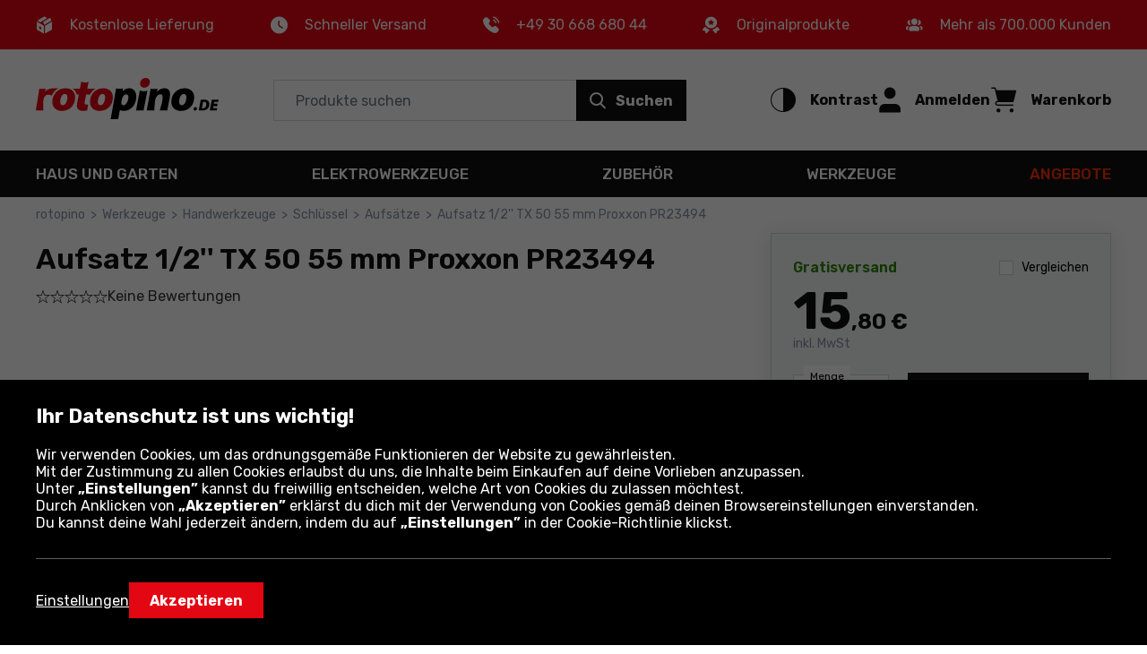

--- FILE ---
content_type: text/html; charset=utf-8
request_url: https://www.rotopino.de/aufsatz-1-2-tx-50-55-mm-proxxon-pr23494,721
body_size: 30002
content:
<!DOCTYPE html>
<html lang="de-DE" data-theme="light">
<head>
    <meta name="viewport" content="width=device-width, initial-scale=1, maximum-scale=1, user-scalable=0">
    <title>Aufsatz 1/2'' TX 50 55 mm Proxxon PR23494 | rotopino.de</title>
    <script>
    window.dataLayer = window.dataLayer || [];
    function gtag() { dataLayer.push(arguments); }
    gtag('consent', 'default', {
        'ad_storage': 'denied',
        'ad_user_data': 'denied',
        'ad_personalization': 'denied',
        'analytics_storage': 'denied',
        'functionality_storage': 'denied',
        'personalization_storage': 'denied',
        'security_storage': 'granted'
    });
</script>

<script>
window.dataLayer=window.dataLayer||[];dataLayer.push({event:"DataLayerReady",user_id:"",app_version:"av0",experiment_id:"0",exp_version:"v1",content_group:"Product",content_group_2:"Werkzeuge",content_group_3:""})
</script>
<script>
window.dataLayer=window.dataLayer||[];dataLayer.push({pagetype:"Other",google_tag_params:{ecomm_pagetype:"other"}})
</script>

<!-- Google Tag Manager -->
<script>
(function(n,t,i,r,u){n[r]=n[r]||[];n[r].push({"gtm.start":(new Date).getTime(),event:"gtm.js"});var e=t.getElementsByTagName(i)[0],f=t.createElement(i),o=r!="dataLayer"?"&l="+r:"";f.async=!0;f.src="https://www.googletagmanager.com/gtm.js?id="+u+o;f.addEventListener("load",function(){var n=new CustomEvent("gtm_loaded",{bubbles:!0});t.dispatchEvent(n)});e.parentNode.insertBefore(f,e)})(window,document,"script","dataLayer","GTM-TSKBDK3")
</script>
<!-- End Google Tag Manager -->

<!-- Emarsys -->
<script>
var ScarabQueue=ScarabQueue||[];(function(n){var t,i;document.getElementById(n)||(t=document.createElement("script"),t.id=n,t.src="//cdn.scarabresearch.com/js/1D04055EF362F69A/scarab-v2.js",i=document.getElementsByTagName("script")[0],i.parentNode.insertBefore(t,i))})("scarab-js-api")
</script>
<!-- End Emarsys -->

<!-- Web Vitals -->
<script src="https://cdnjs.cloudflare.com/ajax/libs/web-vitals/4.2.4/web-vitals.attribution.iife.js"></script>

<script>
    (function() {
        const process = obj => {
            const dlObj = {event: 'coreWebVitals', webVitalsMeasurement: {}};
            const cwvObj = {
                name: obj.name,
                id: obj.id,
                value: obj.value,
                delta: obj.delta,
                valueRounded: Math.round(obj.name === 'CLS' ? obj.value * 1000 : obj.value),
                deltaRounded: Math.round(obj.name === 'CLS' ? obj.delta * 1000 : obj.delta),
                attribution: obj.attribution
            };

            dlObj.webVitalsMeasurement = cwvObj;

            dataLayer.push(dlObj);
        };

        webVitals.onINP(process);
        webVitals.onCLS(process);
        webVitals.onLCP(process);
        webVitals.onFCP(process);
        webVitals.onTTFB(process);
    })();
</script>
<!-- End Web Vitals -->
    <script>
var gTranslate = {
    fillThisField: "Dieses Feld ausfüllen",
    passwordMinLength: "Erforderliche Länge: min. 8 Zeichen",
    correctThisField: "Dieses Feld korrigieren",
    currency: "€",
    seeMore: "Mehr sehen",
    category: "Kategorie",
    brands: "Marken",
    moreInfo: "Mehr",
    lessInfo: "Weniger",
    previousPhoto : "Vorheriges Foto",
    nextPhoto : "Nächstes Foto"
};
</script>
    <link rel="stylesheet" href="https://fonts.googleapis.com/css2?family=Rubik:wght@300;400;500;600;700&display=swap" type='text/css' crossorigin="crossorigin">
    <link href="/css/ProductDetails?v=mfNHPCNyuDVOEG_poWqOUn9xhq5tQOoDeBHWF771QP41" rel="stylesheet"/>

    <link rel="preload" href="/Assets/20250901134918/fonts/icon.woff2" as="font" type="font/woff" crossorigin="crossorigin">
    <script src="https://ajax.googleapis.com/ajax/libs/jquery/3.6.0/jquery.min.js" defer></script>
    
    
    <script src="/js/ProductDetails?v=2A6Ke6OpQDwvribA7FiNAWJqdLlaOKdT_umxDNHYMsA1" defer></script>

    <link rel="dns-prefetch" href="https://www.google-analytics.com">
<link rel="dns-prefetch" href="https://www.google.com">
<link rel="dns-prefetch" href="https://www.googleadservices.com">
<link rel="dns-prefetch" href="https://www.googletagmanager.com">
    <meta name="description" content="Aufsatz 1/2&#39;&#39; TX 50 55 mm Proxxon PR23494 ist ein Produkt, das auf Ihre Bed&#252;rfnisse zugeschnitten ist. &#220;berpr&#252;fen Sie jetzt den Preis. Bei uns ist die Lieferung immer kostenlos!">
    <meta name="robots" content="index,follow">
    
    
    <meta name="format-detection" content="telephone=no">
    <meta name="ahrefs-site-verification" content="3de7c4234c37a2c552d48ac802aae06e3dc08778b6419aa45daf9955f52e60be">
    <link href="/img/favicons/rotopino/favicon.ico?v=2" rel="shortcut icon" type="image/x-icon">
    <link href="/img/favicons/rotopino/apple-touch-icon-precomposed-57.png?v=2" sizes="57x57" rel="apple-touch-icon-precomposed">
    <link href="/img/favicons/rotopino/apple-touch-icon-precomposed-72.png?v=2" sizes="72x72" rel="apple-touch-icon-precomposed">
    <link href="/img/favicons/rotopino/apple-touch-icon-precomposed-76.png?v=2" sizes="76x76" rel="apple-touch-icon-precomposed">
    <link href="/img/favicons/rotopino/apple-touch-icon-precomposed-114.png?v=2" sizes="114x114" rel="apple-touch-icon-precomposed">
    <link href="/img/favicons/rotopino/apple-touch-icon-precomposed-144.png?v=2" sizes="144x144" rel="apple-touch-icon-precomposed">
    <link href="/img/favicons/rotopino/apple-touch-icon-precomposed-152.png?v=2" sizes="152x152" rel="apple-touch-icon-precomposed">
    <link href="/img/favicons/rotopino/apple-touch-icon-precomposed-180.png?v=2" sizes="180x180" rel="apple-touch-icon-precomposed">
    <link rel="canonical" href="https://www.rotopino.de/aufsatz-1-2-tx-50-55-mm-proxxon-pr23494,721">
    <link rel="alternate" hreflang="nl-BE" href="https://www.gereedschap.rotopino.be/dop-1-2-tx-50-55-mm-proxxon-pr23494,721" />
<link rel="alternate" hreflang="de-DE" href="https://www.rotopino.de/aufsatz-1-2-tx-50-55-mm-proxxon-pr23494,721" />
<link rel="alternate" hreflang="nl-NL" href="https://www.rotopino.nl/dop-1-2-tx-50-55-mm-proxxon-pr23494,721" />
<link rel="alternate" hreflang="de-AT" href="https://www.rotopino.at/aufsatz-1-2-tx-50-55-mm-proxxon-pr23494,721" />
<link rel="alternate" hreflang="pl-PL" href="https://www.narzedzia.pl/nasadka-1-2-tx-50-55-mm-proxxon-pr23494,721.html" />

    
    <meta property="og:locale" content="de_DE">
<meta property="og:type" content="website">
<meta property="og:title" content="Aufsatz 1/2&#39;&#39; TX 50 55 mm Proxxon PR23494 | rotopino.de">
<meta property="og:description" content="Aufsatz 1/2&#39;&#39; TX 50 55 mm Proxxon PR23494 ist ein Produkt, das auf Ihre Bed&#252;rfnisse zugeschnitten ist. &#220;berpr&#252;fen Sie jetzt den Preis. Bei uns ist die Lieferung immer kostenlos!">
<meta property="og:url" content="https://www.rotopino.de/aufsatz-1-2-tx-50-55-mm-proxxon-pr23494,721">
<meta property="og:site_name" content="Rotopino.de">
<meta property="og:image" content="https://www.rotopino.de/photo/product/proxxon-pr23494-2-721-f-sk6-w1550-h1080.png">
</head>
<body class="productDetails">
    <div class="quick-nav" role="application" aria-label="Öffnen und Schließen dieses Menüs:">
    <div class="quick-nav-header">
        <span>Öffnen und Schließen dieses Menüs:</span>
        <div class="keys">
            <span class="key ctrl">Ctrl</span>
            +
            <span class="key">M</span>
        </div>
    </div>

    <ul class="quick-nav-list">
            <li class="static">
                <a href="/sitemap/">Seitenkarte</a>
            </li>
    </ul>
</div>
    <!-- Google Tag Manager (noscript) -->
<noscript>
    <iframe src="https://www.googletagmanager.com/ns.html?id=GTM-TSKBDK3" height="0" width="0" style="display:none;visibility:hidden"></iframe>
</noscript>
<!-- End Google Tag Manager (noscript) -->

<div class="ajax" id="3faee175007833368cab18fe36e22218">

</div>
    <header>
    
    <div class="header-advantage rotated">
        <div class="container container-inner">
            <div class="advantage">
    <div class="advantage-list">
        <div class="item unlinked">
            <div class="item-content">
                <span class="icon icon-parcel"></span>
                <p>Kostenlose Lieferung</p>
            </div>
        </div>
        <div class="item unlinked">
            <div class="item-content">
                <span class="icon icon-watch"></span>
                <p>Schneller Versand</p>
            </div>
        </div>
                <div class="item">
                    <div class="item-content">
                        <span class="icon icon-phone"></span>
                        <p><a class="tel" href="tel:+4903066868044">+49 30 668 680 44</a></p>
                    </div>
                </div>

        <div class="item unlinked">
            <div class="item-content">
                <span class="icon icon-orginal"></span>
                <p>Originalprodukte</p>
            </div>
        </div>
        <div class="item unlinked">
            <div class="item-content">
                <span class="icon icon-people"></span>
                <p>Mehr als 700.000 Kunden</p>
            </div>
        </div>
    </div>
</div>
        </div>
    </div>
    <div id="top-header" class="top-header" data-quick-nav="#top-header" data-quick-nav-label="Hauptmenü" data-quick-nav-type="button">
        <div class="container container-inner">
            <div class="logo-container">
                <a class="logo" title="ROTOPINO | Professionelle Werkzeuge, die besten Preise" href="/">
                    <img src="/img/rotopino.de/logo-rotopino-de.svg" alt="ROTOPINO | Professionelle Werkzeuge, die besten Preise" width="113" height="75" />
                </a>
            </div>
            <div class="action-element menu-trigger hidden-xl hidden-l">
                <button class="item">
                    <div class="action">
                        <span class="icon open icon-menu"></span>
                        <span class="text">Menu</span>
                    </div>
                </button>
            </div>
            <div class="searchBox-flex-item jsFunc ajax" id="e870ea069526a6876929f8393efe24eb" jsFunc="new Header().searchBox()">
<div class="searchBox-wrapper">
    <div class="searchBox">
        <form action="ProductDetails/ProductDetails" method="post" onsubmit="return false;">
            <div class="search-bar">
                <input autocomplete="off" class="searchbox-keyboard-focus" maxlength="64" name="Phrase" placeholder="Produkte suchen" type="text" />
                <button class="clear-search searchbox-keyboard-focus" aria-label="Löschen Sie das Suchfeld" type="button">
                    <span class="icon icon-close"></span>
                </button>
                <button class="button primary jqSearch searchbox-keyboard-focus" type="button">
                    <span class="icon icon-search"></span><span class="text">Suchen</span>
                </button>
            </div>
            <input name="LastPhrase" type="hidden" />
            <input name="Suggestion" type="hidden" />
            <input id="SuggestionCategoryId" name="SuggestionCategoryId" type="hidden" value="0" />
            <input id="SuggestionProductId" name="SuggestionProductId" type="hidden" value="0" />
            <input id="SuggestionVariantId" name="SuggestionVariantId" type="hidden" value="0" />
            <input id="SuggestionProducerId" name="SuggestionProducerId" type="hidden" value="0" />
            <input id="SearchPhraseInCategoryId" name="SearchPhraseInCategoryId" type="hidden" value="0" />
            <input id="SuggestionDetails" name="SuggestionDetails" type="hidden" value="False" />

            <button class="search-trigger hiddenAlways" ajaxSubmit="SearchPhrase" type="button"></button>

            <div class="suggestion">
                <div class="container-inner">
                    <div class="left">
                        <ul class="texts"></ul>
                    </div>
                    <ul class="right"></ul>
                </div>
            </div>
        <input name="__RequestToken" type="hidden" value="tHPq65XRO6HPGIh155/ZLEuxiRcjTbaPyhO8kukqaOvZuvcQnH4jizJByTXoP/7aofIHgprAugCNaoYy/hlWhssUZ6jsnekryUnqXGEixWyUcNbCiu8UUHvxEGTtAOaxG1v6E7EWN6zJcU8TIt3Bl0hwUUTaVTJE3D5jds5ecoLN7qWJ97UGvA+fXOjnBZxHG+Re9SUb8vAxxqIGjAN2NtoDxnO/aHKWqrtIziuY0Yoh3R/o/QrHSh35T62hiNsQPSQnpUDlppcjBjjCKr7rPgKeoKkBSN1S7yanJ2GT0mAyLWO2qpg4Wli4RRBDYnuZ9kN1fr8BXo6kAjof8+NpdUl9bV001kusu+EuAViT7RyEFKf7mp/uAl+NXp1S/ddo4jwcK4jUHgYMGVil2yxnFQ==" />
</form>
    </div>
</div>
</div>
            <div class="right-container">
                <div class="action-element accessibility" role="application">
    <button class="item" aria-pressed="false">
        <div class="action">
            <span class="icon icon-accessibility"></span>
            <span class="text">Kontrast</span>
        </div>
    </button>
</div>
                <div class="ajax" id="89118b75c7f4ecd082f383db218654ab">
<div class="action-element account" role="application">
    <button class="item dialog-header account" data-dialog="header-account" data-href="/anmelden/">
        <div class="action">
            <span class="icon icon-head"></span>
            <span class="text">Anmelden</span>
        </div>
    </button>
    
    <dialog id="header-account" class="header-dialog account" tabindex="0" aria-label="Mein Konto">
        <div class="mobile-addition-header hidden-xl hidden-l dialog-close">
            <div class="container-inner">
                <div class="name">
                    <span class="icon icon-head"></span>
                    <span class="text">Anmelden</span>
                </div>
                <span class="close icon-close"></span>
            </div>
        </div>
        <div class="container-inner">
            <ul class="account-menu">
                <li>
                    <a href="/anmelden/" class="login">
                        <span class="button primary">Einloggen oder ein Konto erstellen</span>
                    </a>
                </li>
                <li>
                    <a href="/anmelden/?RedirectUrl=AccountOrderHistory">
                        <span class="icon icon-cart-discovered"></span>
                        <span class="label">Bestellungen und Rechnungen</span>
                    </a>
                </li>
            </ul>
        </div>
    </dialog>
</div>
</div>
                <div class="action-element cart jsFunc ajax" id="d98ab35b38e8ae7f316cd5a3d155b268" jsFunc="new Tooltip().updateTooltip(&amp;)" role="application">
<form action="ProductDetails/ProductDetails" method="post" onsubmit="return false;">
    <button class="item dialog-header cart" data-dialog="header-cart" aria-expanded="false">
        <div class="action">
            <span class="icon icon-cart"></span>
            <span class="text">Warenkorb</span>
        </div>
    </button>

    <button class="hiddenAlways" ajaxSubmit="GoToCart"></button>
<input name="__RequestToken" type="hidden" value="XRJ4RGQtsQGRVTDN+hj3Cj5QDugsD7RLujuoO/NURMprMOjwZ4B//E3NpbjXjg3O4ln3q0PDiL8OpqS7EYoOApXlB05XGvEUgDf12HfOGAQ=" />
</form>

<dialog id="header-cart" class="header-dialog cart empty" tabindex="0">
    <div class="dialog-wrapper">
        <div class="mobile-addition-header hidden-xl hidden-l dialog-close">
            <div class="container-inner">
                <div class="name">
                    <span class="icon icon-cart"></span>
                    <span class="text">WARENKORB</span>
                </div>
                <span class="close icon-close"></span>
            </div>
        </div>
        <div class="container-inner cart-container">
            <div class="padding empty">
                <p>Warenkorb ist leer</p>
            </div>
        </div>
    </div>
</dialog>
</div>
            </div>
        </div>
        <div class="border-bottom hidden-m hidden-xs"></div>
    </div>
    <div class="bottom-header">
        <div class="container container-inner">
            <nav>
    <div class="mobile-addition-header hidden-xl hidden-l menu-closer">
         <div class="container-inner">
            <div class="name">
                <span class="icon icon-menu"></span>
                <span class="text">MENU</span>
            </div>                
            <span class="close icon-close"></span>
        </div> 
    </div>
    <div class="container-inner">
        <div class="mobile-menu-wrapper" role="application">
            <div class="item menu column-5">
	<a href="/haus-und-garten/" class="menu-item-name" data-next-level="level-2" aria-expanded="false">Haus und Garten <span class="icon arrow icon-arrow-right hidden-xl hidden-l"></span></a>
	<div class="desctop-arrow hidden-m hidden-xs"></div>
	<div class="main-menu-wrapper custom-scrollbar">
		<ul>
            <li class="back hidden-xl hidden-l" data-present-level="level-2"><span class="icon back icon-arrow-left"></span> Zurück</li>
			<li class="group hidden-xl hidden-l">
				<div class="submenu-wrapper">
                    <span class="submenu-name all-in-category" data-href="/haus-und-garten/">Alle: <strong>Haus und Garten</strong></span>
				</div>
			</li>
            <li class="columns-inner">
                <ul class="column-wrapper">
    <li class="group">
    <div class="submenu-wrapper">
	<a href="/mechanische-gartengeraete/" class="submenu-name" data-next-level="level-3">
		<span class="name">Mechanische Gartenger&#228;te</span> <span class="icon arrow icon-arrow-right hidden-xl hidden-l"></span>
	</a>
	<ul>
		<li class="back hidden-xl hidden-l" data-present-level="level-3"><span class="icon back icon-arrow-left"></span> Zurück</li>
		<li class="hidden-xl hidden-l">
			<span class="all-in-category" data-href="/mechanische-gartengeraete/">Alle: <strong>Mechanische Gartenger&#228;te</strong></span>
		</li>
		<li>
    <a href="/rasentrimmer2/">Rasentrimmer</a>
</li><li>
    <a href="/spalter/">Spalter</a>
</li><li>
    <a href="/laubsauger/">Laubsauger/Gebl&#228;se</a>
</li><li>
    <a href="/spritzgerate/">Spritzger&#228;te</a>
</li><li>
    <a href="/kettensagen2/">Kettens&#228;gen</a>
</li><li>
    <a href="/vertikutierer-rasenluefter/">Vertikutierer-Rasenl&#252;fter</a>
</li><li>
    <a href="/erdbohrer/">Erdbohrer</a>
</li><li>
    <a href="/kehrmaschinen/">Kehrmaschinen</a>
</li>
		<li class="hidden-items">
    <ul class="hidden-list">
        <li>
    <a href="/reiniger/">Reiniger</a>
</li><li>
    <a href="/heckenschere-2/">Heckenschere</a>
</li><li>
    <a href="/rasenmaeher/">Rasenm&#228;her</a>
</li><li>
    <a href="/maehroboter/">M&#228;hroboter</a>
</li>
    </ul>  
</li>
		<li>
    <button class="show-more-categories" aria-expanded="false" aria-label="Mehr anzeigen - Inhalt erscheint vor der Schaltfläche">
        <span class="more">Mehr</span>
        <span class="less">Weniger</span>
        <span class="ico icon-arrow-down"></span>
    </button>
</li>
	</ul>
</div>
</li><li class="group">
    <div class="submenu-wrapper">
	<a href="/elektrik/" class="submenu-name" data-next-level="level-3">
		<span class="name">Elektrik</span> <span class="icon arrow icon-arrow-right hidden-xl hidden-l"></span>
	</a>
	<ul>
		<li class="back hidden-xl hidden-l" data-present-level="level-3"><span class="icon back icon-arrow-left"></span> Zurück</li>
		<li class="hidden-xl hidden-l">
			<span class="all-in-category" data-href="/elektrik/">Alle: <strong>Elektrik</strong></span>
		</li>
		<li>
    <a href="/verlaengerungskabel/">Verl&#228;ngerungskabel</a>
</li><li>
    <a href="/leuchtzubehoer/">Zubeh&#246;r</a>
</li><li>
    <a href="/installationszubehoer/">Installationszubeh&#246;r</a>
</li><li>
    <a href="/kabel/">Kabel</a>
</li>
		
		
	</ul>
</div>
</li><li class="group">
    <div class="submenu-wrapper">
	<a href="/grillen/" class="submenu-name" data-next-level="level-3">
		<span class="name">Grillen</span> <span class="icon arrow icon-arrow-right hidden-xl hidden-l"></span>
	</a>
	<ul>
		<li class="back hidden-xl hidden-l" data-present-level="level-3"><span class="icon back icon-arrow-left"></span> Zurück</li>
		<li class="hidden-xl hidden-l">
			<span class="all-in-category" data-href="/grillen/">Alle: <strong>Grillen</strong></span>
		</li>
		<li>
    <a href="/barbecue/">Barbecue</a>
</li><li>
    <a href="/grill-zubehor/">Grill-Zubeh&#246;r</a>
</li><li>
    <a href="/abschreckungsmittel/">Abschreckungsmittel</a>
</li><li>
    <a href="/gartenfeuerstellen/">Gartenfeuerstellen</a>
</li>
		
		
	</ul>
</div>
</li>
</ul>
<ul class="column-wrapper">
    <li class="group">
    <div class="submenu-wrapper">
	<a href="/manuelle-gartengeraete/" class="submenu-name" data-next-level="level-3">
		<span class="name">Manuelle Gartenger&#228;te</span> <span class="icon arrow icon-arrow-right hidden-xl hidden-l"></span>
	</a>
	<ul>
		<li class="back hidden-xl hidden-l" data-present-level="level-3"><span class="icon back icon-arrow-left"></span> Zurück</li>
		<li class="hidden-xl hidden-l">
			<span class="all-in-category" data-href="/manuelle-gartengeraete/">Alle: <strong>Manuelle Gartenger&#228;te</strong></span>
		</li>
		<li>
    <a href="/harken/">Harken</a>
</li><li>
    <a href="/schaufeln-und-spaten/">Schaufeln und Spaten</a>
</li><li>
    <a href="/aexte/">&#196;xte</a>
</li><li>
    <a href="/hacken/">Hacken</a>
</li><li>
    <a href="/gartengabel/">Gartengabel</a>
</li><li>
    <a href="/machete-hackmesser/">Machete (Hackmesser)</a>
</li><li>
    <a href="/streuer/">Streuer</a>
</li><li>
    <a href="/gartenschere5/">Gartenschere</a>
</li>
		<li class="hidden-items">
    <ul class="hidden-list">
        <li>
    <a href="/handpackzangen/">Handpackzangen</a>
</li><li>
    <a href="/schubkarren/">Schubkarren</a>
</li><li>
    <a href="/handbohrer-spitzhacken/">Handbohrer, Spitzhacken</a>
</li><li>
    <a href="/gartensaegen/">Gartens&#228;gen</a>
</li><li>
    <a href="/pflanzer/">Pflanzer</a>
</li><li>
    <a href="/besen-und-buersten/">Besen und B&#252;rsten</a>
</li><li>
    <a href="/gartenwerkzeugsets/">Gartenwerkzeugsets</a>
</li><li>
    <a href="/fuer-obst/">F&#252;r Obst</a>
</li><li>
    <a href="/kultivator/">Kultivator</a>
</li><li>
    <a href="/heckenschere/">Heckenschere</a>
</li><li>
    <a href="/schneepfluege-und-schaufeln/">Schneepfl&#252;ge und Schaufeln</a>
</li>
    </ul>  
</li>
		<li>
    <button class="show-more-categories" aria-expanded="false" aria-label="Mehr anzeigen - Inhalt erscheint vor der Schaltfläche">
        <span class="more">Mehr</span>
        <span class="less">Weniger</span>
        <span class="ico icon-arrow-down"></span>
    </button>
</li>
	</ul>
</div>
</li><li class="group">
    <div class="submenu-wrapper">
	<a href="/beleuchtung/" class="submenu-name" data-next-level="level-3">
		<span class="name">Beleuchtung</span> <span class="icon arrow icon-arrow-right hidden-xl hidden-l"></span>
	</a>
	<ul>
		<li class="back hidden-xl hidden-l" data-present-level="level-3"><span class="icon back icon-arrow-left"></span> Zurück</li>
		<li class="hidden-xl hidden-l">
			<span class="all-in-category" data-href="/beleuchtung/">Alle: <strong>Beleuchtung</strong></span>
		</li>
		<li>
    <a href="/weihnachtsbeleuchtung/">Weihnachtsbeleuchtung</a>
</li><li>
    <a href="/leuchtmittel-zubehoer/">Leuchtmittel-Zubeh&#246;r</a>
</li><li>
    <a href="/aussenbeleuchtung/">Au&#223;enbeleuchtung</a>
</li><li>
    <a href="/uv-lampen/">UV Lampen</a>
</li><li>
    <a href="/heimbeleuchtung/">Heimbeleuchtung</a>
</li><li>
    <a href="/beleuchtung-des-arbeitsplatzes/">Beleuchtung des Arbeitsplatzes</a>
</li>
		
		
	</ul>
</div>
</li>
</ul>
<ul class="column-wrapper">
    <li class="group">
    <div class="submenu-wrapper">
	<a href="/hausgeraete/" class="submenu-name" data-next-level="level-3">
		<span class="name">Hausger&#228;te</span> <span class="icon arrow icon-arrow-right hidden-xl hidden-l"></span>
	</a>
	<ul>
		<li class="back hidden-xl hidden-l" data-present-level="level-3"><span class="icon back icon-arrow-left"></span> Zurück</li>
		<li class="hidden-xl hidden-l">
			<span class="all-in-category" data-href="/hausgeraete/">Alle: <strong>Hausger&#228;te</strong></span>
		</li>
		<li>
    <a href="/safe/">Safe</a>
</li><li>
    <a href="/vorhaengeschloesser/">Vorh&#228;ngeschl&#246;sser</a>
</li><li>
    <a href="/ventilation-und-klimaanlage/">Ventilation und Klimaanlage</a>
</li><li>
    <a href="/spielwerkzeuge/">Spielwerkzeuge</a>
</li><li>
    <a href="/kuechenzubehoer/">K&#252;chenzubeh&#246;r</a>
</li><li>
    <a href="/dampf-und-hartflaechenreiniger/">Dampf- und Hartfl&#228;chenreiniger</a>
</li><li>
    <a href="/intelligente-sensoren-schalter-und-stecker/">Intelligente Sensoren, Schalter und Stecker</a>
</li><li>
    <a href="/rohrreinigungsmaschinen/">Rohrreinigungsmaschinen</a>
</li>
		
		
	</ul>
</div>
</li><li class="group">
    <div class="submenu-wrapper">
	<a href="/geraete-zum-heizen/" class="submenu-name" data-next-level="level-3">
		<span class="name">Ger&#228;te zum Heizen</span> <span class="icon arrow icon-arrow-right hidden-xl hidden-l"></span>
	</a>
	<ul>
		<li class="back hidden-xl hidden-l" data-present-level="level-3"><span class="icon back icon-arrow-left"></span> Zurück</li>
		<li class="hidden-xl hidden-l">
			<span class="all-in-category" data-href="/geraete-zum-heizen/">Alle: <strong>Ger&#228;te zum Heizen</strong></span>
		</li>
		<li>
    <a href="/heizkoerper/">Heizk&#246;rper</a>
</li><li>
    <a href="/heizgeraete/">Heizger&#228;te</a>
</li><li>
    <a href="/gartenstrahler/">Gartenstrahler</a>
</li><li>
    <a href="/heizoefen/">Heiz&#246;fen</a>
</li><li>
    <a href="/infrarotstrahler/">Infrarotstrahler</a>
</li>
		
		
	</ul>
</div>
</li><li class="group">
    <div class="submenu-wrapper">
	<a href="/komposter-und-behaelter/" class="submenu-name" data-next-level="level-3">
		<span class="name">Komposter und Beh&#228;lter</span> <span class="icon arrow icon-arrow-right hidden-xl hidden-l"></span>
	</a>
	<ul>
		<li class="back hidden-xl hidden-l" data-present-level="level-3"><span class="icon back icon-arrow-left"></span> Zurück</li>
		<li class="hidden-xl hidden-l">
			<span class="all-in-category" data-href="/komposter-und-behaelter/">Alle: <strong>Komposter und Beh&#228;lter</strong></span>
		</li>
		<li>
    <a href="/komposter/">Komposter</a>
</li><li>
    <a href="/abfallbehaelter/">Abfallbeh&#228;lter</a>
</li>
		
		
	</ul>
</div>
</li>
</ul>
<ul class="column-wrapper">
    <li class="group">
    <div class="submenu-wrapper">
	<a href="/bewaesserung/" class="submenu-name" data-next-level="level-3">
		<span class="name">Bew&#228;sserung</span> <span class="icon arrow icon-arrow-right hidden-xl hidden-l"></span>
	</a>
	<ul>
		<li class="back hidden-xl hidden-l" data-present-level="level-3"><span class="icon back icon-arrow-left"></span> Zurück</li>
		<li class="hidden-xl hidden-l">
			<span class="all-in-category" data-href="/bewaesserung/">Alle: <strong>Bew&#228;sserung</strong></span>
		</li>
		<li>
    <a href="/pumpen-und-hydrophoranlagen/">Pumpen und Hydrophoranlagen</a>
</li><li>
    <a href="/schlaeuche-und-schlauchwagen/">Schl&#228;uche und Schlauchwagen</a>
</li><li>
    <a href="/anschlussstuecke-und-verbinder/">Anschlussst&#252;cke und Verbinder</a>
</li><li>
    <a href="/spritzbrausen-und-regner/">Spritzbrausen und Regner</a>
</li><li>
    <a href="/bewaesserungssteuerung/">Bew&#228;sserungssteuerung</a>
</li><li>
    <a href="/sonstiges-zubehoer/">Sonstiges Zubeh&#246;r</a>
</li><li>
    <a href="/hydrophoranlagen/">Hydrophoranlagen</a>
</li>
		<li class="hidden-items">
    <ul class="hidden-list">
        <li>
    <a href="/schlauchwagen-und-schlauchbox/">Schlauchwagen und Schlauchbox</a>
</li><li>
    <a href="/giesskannen/">Gie&#223;kannen</a>
</li><li>
    <a href="/bewaesserung-und-draenrohre/">Bew&#228;sserung und Dr&#228;nrohre</a>
</li><li>
    <a href="/wasserbehaelter/">Wasserbeh&#228;lter</a>
</li><li>
    <a href="/wandschlauchtraeger/">Wandschlauchtr&#228;ger</a>
</li>
    </ul>  
</li>
		<li>
    <button class="show-more-categories" aria-expanded="false" aria-label="Mehr anzeigen - Inhalt erscheint vor der Schaltfläche">
        <span class="more">Mehr</span>
        <span class="less">Weniger</span>
        <span class="ico icon-arrow-down"></span>
    </button>
</li>
	</ul>
</div>
</li><li class="group">
    <div class="submenu-wrapper">
	<a href="/gartenarchitektur/" class="submenu-name" data-next-level="level-3">
		<span class="name">Gartenarchitektur</span> <span class="icon arrow icon-arrow-right hidden-xl hidden-l"></span>
	</a>
	<ul>
		<li class="back hidden-xl hidden-l" data-present-level="level-3"><span class="icon back icon-arrow-left"></span> Zurück</li>
		<li class="hidden-xl hidden-l">
			<span class="all-in-category" data-href="/gartenarchitektur/">Alle: <strong>Gartenarchitektur</strong></span>
		</li>
		<li>
    <a href="/planen/">Planen</a>
</li><li>
    <a href="/blumentoepfe/">Blument&#246;pfe</a>
</li><li>
    <a href="/pfahlwerke-palisaden/">Pfahlwerke / Palisaden</a>
</li><li>
    <a href="/gartenmoebel/">Gartenm&#246;bel</a>
</li><li>
    <a href="/schwimmbecken/">Schwimmbecken</a>
</li><li>
    <a href="/gartenspielzeuge/">Gartenspielzeuge</a>
</li><li>
    <a href="/vertikale-gaerten/">Vertikale G&#228;rten</a>
</li><li>
    <a href="/rasengitter/">Rasengitter</a>
</li>
		
		
	</ul>
</div>
</li>
</ul>
<ul class="column-wrapper">
    <li class="group">
    <div class="submenu-wrapper">
	<a href="/tourismus-und-survival/" class="submenu-name" data-next-level="level-3">
		<span class="name">Tourismus und Survival</span> <span class="icon arrow icon-arrow-right hidden-xl hidden-l"></span>
	</a>
	<ul>
		<li class="back hidden-xl hidden-l" data-present-level="level-3"><span class="icon back icon-arrow-left"></span> Zurück</li>
		<li class="hidden-xl hidden-l">
			<span class="all-in-category" data-href="/tourismus-und-survival/">Alle: <strong>Tourismus und Survival</strong></span>
		</li>
		<li>
    <a href="/touristische-taschenlampen/">Touristische Taschenlampen</a>
</li><li>
    <a href="/handbeile/">Handbeile</a>
</li><li>
    <a href="/survivalmesser/">Survivalmesser</a>
</li><li>
    <a href="/klappsaegen/">Klapps&#228;gen</a>
</li><li>
    <a href="/feldspaten/">Feldspaten</a>
</li><li>
    <a href="/multifunktionstaschenmesser-und-multifunktionale-ueberlebenskarten/">Multifunktionstaschenmesser und multifunktionale &#220;berlebenskarten</a>
</li><li>
    <a href="/survivalsets/">Survivalsets</a>
</li>
		<li class="hidden-items">
    <ul class="hidden-list">
        <li>
    <a href="/touristenkocher/">Touristenkocher</a>
</li><li>
    <a href="/haengematten/">H&#228;ngematten</a>
</li><li>
    <a href="/solarladegeraete/">Solarladeger&#228;te</a>
</li><li>
    <a href="/kopfhoerer/">Kopfh&#246;rer</a>
</li>
    </ul>  
</li>
		<li>
    <button class="show-more-categories" aria-expanded="false" aria-label="Mehr anzeigen - Inhalt erscheint vor der Schaltfläche">
        <span class="more">Mehr</span>
        <span class="less">Weniger</span>
        <span class="ico icon-arrow-down"></span>
    </button>
</li>
	</ul>
</div>
</li><li class="group">
    <div class="submenu-wrapper">
	<a href="/leitern-und-geruste/" class="submenu-name" data-next-level="level-3">
		<span class="name">Leitern und Ger&#252;ste</span> <span class="icon arrow icon-arrow-right hidden-xl hidden-l"></span>
	</a>
	<ul>
		<li class="back hidden-xl hidden-l" data-present-level="level-3"><span class="icon back icon-arrow-left"></span> Zurück</li>
		<li class="hidden-xl hidden-l">
			<span class="all-in-category" data-href="/leitern-und-geruste/">Alle: <strong>Leitern und Ger&#252;ste</strong></span>
		</li>
		<li>
    <a href="/treppen/">Treppen</a>
</li><li>
    <a href="/arbeitspodeste/">Arbeitspodeste</a>
</li><li>
    <a href="/leitern/">Leitern</a>
</li><li>
    <a href="/geruste/">Ger&#252;ste</a>
</li><li>
    <a href="/montagen-podeste/">Montagen-Podeste</a>
</li>
		
		
	</ul>
</div>
</li>
</ul>

            </li>
		</ul>
	</div>
</div><div class="item menu column-5">
	<a href="/elektrowerkzeuge/" class="menu-item-name" data-next-level="level-2" aria-expanded="false">Elektrowerkzeuge <span class="icon arrow icon-arrow-right hidden-xl hidden-l"></span></a>
	<div class="desctop-arrow hidden-m hidden-xs"></div>
	<div class="main-menu-wrapper custom-scrollbar">
		<ul>
            <li class="back hidden-xl hidden-l" data-present-level="level-2"><span class="icon back icon-arrow-left"></span> Zurück</li>
			<li class="group hidden-xl hidden-l">
				<div class="submenu-wrapper">
                    <span class="submenu-name all-in-category" data-href="/elektrowerkzeuge/">Alle: <strong>Elektrowerkzeuge</strong></span>
				</div>
			</li>
            <li class="columns-inner">
                <ul class="column-wrapper">
    <li class="group">
    <div class="submenu-wrapper">
	<a href="/schleifer/" class="submenu-name" data-next-level="level-3">
		<span class="name">Schleifer</span> <span class="icon arrow icon-arrow-right hidden-xl hidden-l"></span>
	</a>
	<ul>
		<li class="back hidden-xl hidden-l" data-present-level="level-3"><span class="icon back icon-arrow-left"></span> Zurück</li>
		<li class="hidden-xl hidden-l">
			<span class="all-in-category" data-href="/schleifer/">Alle: <strong>Schleifer</strong></span>
		</li>
		<li>
    <a href="/poliermaschinen/">Poliermaschinen</a>
</li><li>
    <a href="/betonschleifer/">Betonschleifer</a>
</li><li>
    <a href="/schwingschleifer/">Schwingschleifer</a>
</li><li>
    <a href="/deltaschleifer/">Deltaschleifer</a>
</li><li>
    <a href="/exzenterschleifer/">Exzenterschleifer</a>
</li><li>
    <a href="/geradschleifer/">Geradschleifer</a>
</li><li>
    <a href="/burstenschleifer/">B&#252;rstenschleifer / Satiniermaschinen</a>
</li>
		<li class="hidden-items">
    <ul class="hidden-list">
        <li>
    <a href="/bandschleifer/">Bandschleifer</a>
</li><li>
    <a href="/tischschleifmaschinen/">Tischschleifmaschinen</a>
</li><li>
    <a href="/gipskartonschleifer/">Gipskartonschleifer</a>
</li><li>
    <a href="/scharfgerate/">Sch&#228;rfger&#228;te</a>
</li><li>
    <a href="/winkelschleifer/">Winkelschleifer</a>
</li><li>
    <a href="/bandfeile/">Bandfeile</a>
</li><li>
    <a href="/multifunktionswerkzeuge/">Multifunktionswerkzeuge</a>
</li><li>
    <a href="/spezialschleifer/">Spezialschleifer</a>
</li><li>
    <a href="/multischleifer/">Multischleifer</a>
</li>
    </ul>  
</li>
		<li>
    <button class="show-more-categories" aria-expanded="false" aria-label="Mehr anzeigen - Inhalt erscheint vor der Schaltfläche">
        <span class="more">Mehr</span>
        <span class="less">Weniger</span>
        <span class="ico icon-arrow-down"></span>
    </button>
</li>
	</ul>
</div>
</li><li class="group">
    <div class="submenu-wrapper">
	<a href="/bohrschrauber/" class="submenu-name" data-next-level="level-3">
		<span class="name">Bohrschrauber</span> <span class="icon arrow icon-arrow-right hidden-xl hidden-l"></span>
	</a>
	<ul>
		<li class="back hidden-xl hidden-l" data-present-level="level-3"><span class="icon back icon-arrow-left"></span> Zurück</li>
		<li class="hidden-xl hidden-l">
			<span class="all-in-category" data-href="/bohrschrauber/">Alle: <strong>Bohrschrauber</strong></span>
		</li>
		<li>
    <a href="/akku-bohrschrauber/">Akku-Bohrschrauber</a>
</li><li>
    <a href="/schlagschrauber2/">Schlagschrauber</a>
</li><li>
    <a href="/elektroschrauber/">Akku-Trockenbauschrauber</a>
</li><li>
    <a href="/akkuschrauber/">Akku-Schrauber</a>
</li><li>
    <a href="/drehschlagschrauber/">Drehschlagschrauber</a>
</li>
		<li class="hidden-items">
    <ul class="hidden-list">
        <li>
    <a href="/elektro-bohrschrauber/">Elektro-Bohrschrauber</a>
</li><li>
    <a href="/schrauber-und-schraubendrehersaetze/">Schrauber und Schraubendrehers&#228;tze</a>
</li>
    </ul>  
</li>
		<li>
    <button class="show-more-categories" aria-expanded="false" aria-label="Mehr anzeigen - Inhalt erscheint vor der Schaltfläche">
        <span class="more">Mehr</span>
        <span class="less">Weniger</span>
        <span class="ico icon-arrow-down"></span>
    </button>
</li>
	</ul>
</div>
</li><li class="group">
    <div class="submenu-wrapper">
	<a href="/akku-werkzeugsets/" class="submenu-name" data-next-level="level-3">
		<span class="name">Akku-Werkzeugsets</span> <span class="icon arrow icon-arrow-right hidden-xl hidden-l"></span>
	</a>
	<ul>
		<li class="back hidden-xl hidden-l" data-present-level="level-3"><span class="icon back icon-arrow-left"></span> Zurück</li>
		<li class="hidden-xl hidden-l">
			<span class="all-in-category" data-href="/akku-werkzeugsets/">Alle: <strong>Akku-Werkzeugsets</strong></span>
		</li>
		<li>
    <a href="/elektrowerkzeug-saetze-10-8v-12v/">Elektrowerkzeug-S&#228;tze 10.8V / 12V</a>
</li><li>
    <a href="/elektrowerkzeug-saetze-18v/">Elektrowerkzeug-S&#228;tze 18V</a>
</li><li>
    <a href="/elektrowerkzeug-saetze-40v-54v/">Elektrowerkzeug-S&#228;tze 40V / 54V</a>
</li><li>
    <a href="/elektrowerkzeug-saetze/">Elektrowerkzeug-S&#228;tze</a>
</li><li>
    <a href="/druckluftwerkzeug-saetze/">Druckluftwerkzeug-S&#228;tze</a>
</li>
		
		
	</ul>
</div>
</li>
</ul>
<ul class="column-wrapper">
    <li class="group">
    <div class="submenu-wrapper">
	<a href="/bohrmaschinen3/" class="submenu-name" data-next-level="level-3">
		<span class="name">Bohrmaschinen</span> <span class="icon arrow icon-arrow-right hidden-xl hidden-l"></span>
	</a>
	<ul>
		<li class="back hidden-xl hidden-l" data-present-level="level-3"><span class="icon back icon-arrow-left"></span> Zurück</li>
		<li class="hidden-xl hidden-l">
			<span class="all-in-category" data-href="/bohrmaschinen3/">Alle: <strong>Bohrmaschinen</strong></span>
		</li>
		<li>
    <a href="/bohrmaschinen-ohne-schlag/">Bohrmaschinen ohne Schlag</a>
</li><li>
    <a href="/winkelbohrmaschinen/">Winkelbohrmaschinen</a>
</li><li>
    <a href="/schlagbohrmaschinen/">Schlagbohrmaschinen</a>
</li><li>
    <a href="/diamantbohrmaschinen/">Diamantbohrmaschinen</a>
</li><li>
    <a href="/spezialbohrmaschinen/">Spezialbohrmaschinen</a>
</li><li>
    <a href="/tischbohrmaschinen/">Tischbohrmaschinen</a>
</li><li>
    <a href="/magnetbohrmaschinen/">Magnetbohrmaschinen</a>
</li>
		
		
	</ul>
</div>
</li><li class="group">
    <div class="submenu-wrapper">
	<a href="/staubsauger/" class="submenu-name" data-next-level="level-3">
		<span class="name">Staubsauger</span> <span class="icon arrow icon-arrow-right hidden-xl hidden-l"></span>
	</a>
	<ul>
		<li class="back hidden-xl hidden-l" data-present-level="level-3"><span class="icon back icon-arrow-left"></span> Zurück</li>
		<li class="hidden-xl hidden-l">
			<span class="all-in-category" data-href="/staubsauger/">Alle: <strong>Staubsauger</strong></span>
		</li>
		<li>
    <a href="/staubsauger2/">Staubsauger</a>
</li><li>
    <a href="/absauganlagen/">Absauganlagen</a>
</li><li>
    <a href="/universal-staubsauger/">Universal-Staubsauger</a>
</li><li>
    <a href="/auto-staubsauger/">Auto-Staubsauger</a>
</li><li>
    <a href="/aschesauger/">Aschesauger</a>
</li>
		<li class="hidden-items">
    <ul class="hidden-list">
        <li>
    <a href="/wasserstaubsauger/">Wasserstaubsauger</a>
</li>
    </ul>  
</li>
		<li>
    <button class="show-more-categories" aria-expanded="false" aria-label="Mehr anzeigen - Inhalt erscheint vor der Schaltfläche">
        <span class="more">Mehr</span>
        <span class="less">Weniger</span>
        <span class="ico icon-arrow-down"></span>
    </button>
</li>
	</ul>
</div>
</li><li class="group">
    <div class="submenu-wrapper">
	<a href="/bohrhammer/" class="submenu-name" data-next-level="level-3">
		<span class="name">Bohrhammer</span> <span class="icon arrow icon-arrow-right hidden-xl hidden-l"></span>
	</a>
	<ul>
		<li class="back hidden-xl hidden-l" data-present-level="level-3"><span class="icon back icon-arrow-left"></span> Zurück</li>
		<li class="hidden-xl hidden-l">
			<span class="all-in-category" data-href="/bohrhammer/">Alle: <strong>Bohrhammer</strong></span>
		</li>
		<li>
    <a href="/schlag-meissel-hammer/">Schlag-Mei&#223;elhammer SDS</a>
</li><li>
    <a href="/bohrhaemmer-sds-plus/">Bohrh&#228;mmer SDS Plus</a>
</li><li>
    <a href="/bohrhaemmer-sds-max/">Bohrh&#228;mmer SDS Max</a>
</li><li>
    <a href="/stemmhaemmer-hex/">Stemmh&#228;mmer HEX</a>
</li>
		
		
	</ul>
</div>
</li><li class="group">
    <div class="submenu-wrapper">
	<a href="/radio/" class="submenu-name" data-next-level="level-3">
		<span class="name">Radio</span> <span class="icon arrow icon-arrow-right hidden-xl hidden-l"></span>
	</a>
	<ul>
		<li class="back hidden-xl hidden-l" data-present-level="level-3"><span class="icon back icon-arrow-left"></span> Zurück</li>
		<li class="hidden-xl hidden-l">
			<span class="all-in-category" data-href="/radio/">Alle: <strong>Radio</strong></span>
		</li>
		<li>
    <a href="/akku-radios/">Akku-Radios</a>
</li><li>
    <a href="/bluetooth-lautsprecher-mini-radio/">Bluetooth-Lautsprecher / Mini-Radio</a>
</li>
		
		
	</ul>
</div>
</li>
</ul>
<ul class="column-wrapper">
    <li class="group">
    <div class="submenu-wrapper">
	<a href="/saegen/" class="submenu-name" data-next-level="level-3">
		<span class="name">S&#228;gen</span> <span class="icon arrow icon-arrow-right hidden-xl hidden-l"></span>
	</a>
	<ul>
		<li class="back hidden-xl hidden-l" data-present-level="level-3"><span class="icon back icon-arrow-left"></span> Zurück</li>
		<li class="hidden-xl hidden-l">
			<span class="all-in-category" data-href="/saegen/">Alle: <strong>S&#228;gen</strong></span>
		</li>
		<li>
    <a href="/stichsagen2/">Stichs&#228;gen</a>
</li><li>
    <a href="/kapp-paneel-und-gehrungssagen/">Kapp-, Paneel- und Gehrungss&#228;gen</a>
</li><li>
    <a href="/kreissaegen/">Kreiss&#228;gen</a>
</li><li>
    <a href="/bandsaegen/">Bands&#228;gen</a>
</li><li>
    <a href="/tischkreissaegen/">Tischkreiss&#228;gen</a>
</li><li>
    <a href="/saebelsaegen/">S&#228;bels&#228;gen</a>
</li><li>
    <a href="/dekupiersaegen/">Dekupiers&#228;gen</a>
</li><li>
    <a href="/tauchkreissaegen/">Tauchkreiss&#228;gen</a>
</li>
		
		
	</ul>
</div>
</li><li class="group">
    <div class="submenu-wrapper">
	<a href="/hydraulikwerkzeuge/" class="submenu-name" data-next-level="level-3">
		<span class="name">Hydraulikwerkzeuge</span> <span class="icon arrow icon-arrow-right hidden-xl hidden-l"></span>
	</a>
	<ul>
		<li class="back hidden-xl hidden-l" data-present-level="level-3"><span class="icon back icon-arrow-left"></span> Zurück</li>
		<li class="hidden-xl hidden-l">
			<span class="all-in-category" data-href="/hydraulikwerkzeuge/">Alle: <strong>Hydraulikwerkzeuge</strong></span>
		</li>
		<li>
    <a href="/gewindeschneider2/">Gewindeschneider</a>
</li><li>
    <a href="/crimpzangen-und-schweisser2/">Schwei&#223;er</a>
</li><li>
    <a href="/pressmaschinen/">Pressmaschinen</a>
</li><li>
    <a href="/einfriergeraete/">Einfrierger&#228;te</a>
</li><li>
    <a href="/geraete-fuer-die-wartung-von-anlagen/">Ger&#228;te f&#252;r die Wartung von Anlagen</a>
</li>
		
		
	</ul>
</div>
</li><li class="group">
    <div class="submenu-wrapper">
	<a href="/werkzeugmaschinen/" class="submenu-name" data-next-level="level-3">
		<span class="name">Werkzeugmaschinen</span> <span class="icon arrow icon-arrow-right hidden-xl hidden-l"></span>
	</a>
	<ul>
		<li class="back hidden-xl hidden-l" data-present-level="level-3"><span class="icon back icon-arrow-left"></span> Zurück</li>
		<li class="hidden-xl hidden-l">
			<span class="all-in-category" data-href="/werkzeugmaschinen/">Alle: <strong>Werkzeugmaschinen</strong></span>
		</li>
		<li>
    <a href="/hobel3/">Hobel</a>
</li><li>
    <a href="/frasmaschinen5/">Fr&#228;smaschinen</a>
</li><li>
    <a href="/drechselmaschine/">Drechselmaschine</a>
</li><li>
    <a href="/mehrzweckwerkzeuge/">Mehrzweckwerkzeuge</a>
</li><li>
    <a href="/hobelmaschinen/">Hobelmaschinen</a>
</li>
		
		
	</ul>
</div>
</li>
</ul>
<ul class="column-wrapper">
    <li class="group">
    <div class="submenu-wrapper">
	<a href="/andere-elektrowerkzeuge/" class="submenu-name" data-next-level="level-3">
		<span class="name">Andere Elektrowerkzeuge</span> <span class="icon arrow icon-arrow-right hidden-xl hidden-l"></span>
	</a>
	<ul>
		<li class="back hidden-xl hidden-l" data-present-level="level-3"><span class="icon back icon-arrow-left"></span> Zurück</li>
		<li class="hidden-xl hidden-l">
			<span class="all-in-category" data-href="/andere-elektrowerkzeuge/">Alle: <strong>Andere Elektrowerkzeuge</strong></span>
		</li>
		<li>
    <a href="/kompressoren/">Kompressoren</a>
</li><li>
    <a href="/stromerzeuger/">Stromerzeuger</a>
</li><li>
    <a href="/trockner/">Trockner</a>
</li><li>
    <a href="/seilhebezug/">Seilhebezug</a>
</li><li>
    <a href="/fluegelglaetter/">Fl&#252;gelgl&#228;tter</a>
</li><li>
    <a href="/bewehrungsverbinder/">Bewehrungsverbinder</a>
</li><li>
    <a href="/power-stationen/">Power Stationen</a>
</li>
		
		
	</ul>
</div>
</li><li class="group">
    <div class="submenu-wrapper">
	<a href="/trennschleifer/" class="submenu-name" data-next-level="level-3">
		<span class="name">Trennschleifer</span> <span class="icon arrow icon-arrow-right hidden-xl hidden-l"></span>
	</a>
	<ul>
		<li class="back hidden-xl hidden-l" data-present-level="level-3"><span class="icon back icon-arrow-left"></span> Zurück</li>
		<li class="hidden-xl hidden-l">
			<span class="all-in-category" data-href="/trennschleifer/">Alle: <strong>Trennschleifer</strong></span>
		</li>
		<li>
    <a href="/mauernutfrasen/">Mauernutfr&#228;sen</a>
</li><li>
    <a href="/blechscheren/">Blechscheren</a>
</li><li>
    <a href="/fliesenschneider/">Fliesenschneider</a>
</li><li>
    <a href="/metalltrennsagen/">Metalltrenns&#228;gen</a>
</li><li>
    <a href="/betontrennschleifer/">Betontrennschleifer</a>
</li>
		<li class="hidden-items">
    <ul class="hidden-list">
        <li>
    <a href="/styroporschneider/">Styroporschneider</a>
</li>
    </ul>  
</li>
		<li>
    <button class="show-more-categories" aria-expanded="false" aria-label="Mehr anzeigen - Inhalt erscheint vor der Schaltfläche">
        <span class="more">Mehr</span>
        <span class="less">Weniger</span>
        <span class="ico icon-arrow-down"></span>
    </button>
</li>
	</ul>
</div>
</li><li class="group">
    <div class="submenu-wrapper">
	<a href="/nagler-tacker/" class="submenu-name" data-next-level="level-3">
		<span class="name">Nagler / Tacker</span> <span class="icon arrow icon-arrow-right hidden-xl hidden-l"></span>
	</a>
	<ul>
		<li class="back hidden-xl hidden-l" data-present-level="level-3"><span class="icon back icon-arrow-left"></span> Zurück</li>
		<li class="hidden-xl hidden-l">
			<span class="all-in-category" data-href="/nagler-tacker/">Alle: <strong>Nagler / Tacker</strong></span>
		</li>
		<li>
    <a href="/lotkolben/">L&#246;tkolben</a>
</li><li>
    <a href="/akku-blindnietsetzgeraete/">Akku-Blindnietsetzger&#228;te</a>
</li><li>
    <a href="/tacker/">Tacker</a>
</li><li>
    <a href="/nagler/">Nagler</a>
</li>
		
		
	</ul>
</div>
</li>
</ul>
<ul class="column-wrapper">
    <li class="group">
    <div class="submenu-wrapper">
	<a href="/pistolen/" class="submenu-name" data-next-level="level-3">
		<span class="name">Pistolen</span> <span class="icon arrow icon-arrow-right hidden-xl hidden-l"></span>
	</a>
	<ul>
		<li class="back hidden-xl hidden-l" data-present-level="level-3"><span class="icon back icon-arrow-left"></span> Zurück</li>
		<li class="hidden-xl hidden-l">
			<span class="all-in-category" data-href="/pistolen/">Alle: <strong>Pistolen</strong></span>
		</li>
		<li>
    <a href="/klebepistolen/">Klebepistolen</a>
</li><li>
    <a href="/andere3/">Andere</a>
</li><li>
    <a href="/farbspritzpistolen/">Farbspritzpistolen</a>
</li><li>
    <a href="/akku-pistolen/">Akku-Pistolen</a>
</li><li>
    <a href="/pneumatische-spritzpistolen/">Pneumatische Spritzpistolen</a>
</li><li>
    <a href="/pneumatische-pistolen-zum-sandstrahlen/">Zum Sandstrahlen</a>
</li><li>
    <a href="/blaspistolen/">Blaspistolen</a>
</li>
		<li class="hidden-items">
    <ul class="hidden-list">
        <li>
    <a href="/pneumatische-pistolen-zum-pumpen/">Zum Pumpen</a>
</li><li>
    <a href="/reinigungs-und-wartungspistolen/">Reinigungs- und Wartungspistolen</a>
</li>
    </ul>  
</li>
		<li>
    <button class="show-more-categories" aria-expanded="false" aria-label="Mehr anzeigen - Inhalt erscheint vor der Schaltfläche">
        <span class="more">Mehr</span>
        <span class="less">Weniger</span>
        <span class="ico icon-arrow-down"></span>
    </button>
</li>
	</ul>
</div>
</li><li class="group">
    <div class="submenu-wrapper">
	<a href="/frasmaschinen2/" class="submenu-name" data-next-level="level-3">
		<span class="name">Fr&#228;smaschinen</span> <span class="icon arrow icon-arrow-right hidden-xl hidden-l"></span>
	</a>
	<ul>
		<li class="back hidden-xl hidden-l" data-present-level="level-3"><span class="icon back icon-arrow-left"></span> Zurück</li>
		<li class="hidden-xl hidden-l">
			<span class="all-in-category" data-href="/frasmaschinen2/">Alle: <strong>Fr&#228;smaschinen</strong></span>
		</li>
		<li>
    <a href="/spezialfraesen/">Spezialfr&#228;sen</a>
</li><li>
    <a href="/oberfrasmaschinen/">Oberfr&#228;smaschinen</a>
</li><li>
    <a href="/modellierungswerkzeuge2/">Modellierungswerkzeuge</a>
</li><li>
    <a href="/kantenfraese/">Kantenfr&#228;se</a>
</li><li>
    <a href="/flachduebelfraese/">Flachd&#252;belfr&#228;se</a>
</li>
		
		
	</ul>
</div>
</li><li class="group">
    <div class="submenu-wrapper">
	<a href="/ruehrwerke-und-mischer/" class="submenu-name" data-next-level="level-3">
		<span class="name">R&#252;hrwerke und Mischer</span> <span class="icon arrow icon-arrow-right hidden-xl hidden-l"></span>
	</a>
	<ul>
		<li class="back hidden-xl hidden-l" data-present-level="level-3"><span class="icon back icon-arrow-left"></span> Zurück</li>
		<li class="hidden-xl hidden-l">
			<span class="all-in-category" data-href="/ruehrwerke-und-mischer/">Alle: <strong>R&#252;hrwerke und Mischer</strong></span>
		</li>
		<li>
    <a href="/ruhrwerke/">R&#252;hrwerke</a>
</li><li>
    <a href="/betonverdichter2/">Betonverdichter</a>
</li>
		
		
	</ul>
</div>
</li><li class="group">
    <div class="submenu-wrapper">
	<a href="/heissluftpistolen/" class="submenu-name" data-next-level="level-3">
		<span class="name">Hei&#223;luftpistolen</span> <span class="icon arrow icon-arrow-right hidden-xl hidden-l"></span>
	</a>
	<ul>
		<li class="back hidden-xl hidden-l" data-present-level="level-3"><span class="icon back icon-arrow-left"></span> Zurück</li>
		<li class="hidden-xl hidden-l">
			<span class="all-in-category" data-href="/heissluftpistolen/">Alle: <strong>Hei&#223;luftpistolen</strong></span>
		</li>
		<li>
    <a href="/akku-heissluftgeblaese/">Akku-Hei&#223;luftgebl&#228;se</a>
</li><li>
    <a href="/elektro-heissluftgeblaese/">Elektro-Hei&#223;luftgebl&#228;se</a>
</li>
		
		
	</ul>
</div>
</li>
</ul>

            </li>
		</ul>
	</div>
</div><div class="item menu column-5">
	<a href="/zubehor/" class="menu-item-name" data-next-level="level-2" aria-expanded="false">Zubeh&#246;r <span class="icon arrow icon-arrow-right hidden-xl hidden-l"></span></a>
	<div class="desctop-arrow hidden-m hidden-xs"></div>
	<div class="main-menu-wrapper custom-scrollbar">
		<ul>
            <li class="back hidden-xl hidden-l" data-present-level="level-2"><span class="icon back icon-arrow-left"></span> Zurück</li>
			<li class="group hidden-xl hidden-l">
				<div class="submenu-wrapper">
                    <span class="submenu-name all-in-category" data-href="/zubehor/">Alle: <strong>Zubeh&#246;r</strong></span>
				</div>
			</li>
            <li class="columns-inner">
                <ul class="column-wrapper">
    <li class="group">
    <div class="submenu-wrapper">
	<a href="/bohren-und-meisseln/" class="submenu-name" data-next-level="level-3">
		<span class="name">Bohren und Mei&#223;eln</span> <span class="icon arrow icon-arrow-right hidden-xl hidden-l"></span>
	</a>
	<ul>
		<li class="back hidden-xl hidden-l" data-present-level="level-3"><span class="icon back icon-arrow-left"></span> Zurück</li>
		<li class="hidden-xl hidden-l">
			<span class="all-in-category" data-href="/bohren-und-meisseln/">Alle: <strong>Bohren und Mei&#223;eln</strong></span>
		</li>
		<li>
    <a href="/lochsagen/">Lochs&#228;gen</a>
</li><li>
    <a href="/meissel-fuer-bohrhaemmer/">Mei&#223;el f&#252;r Bohrh&#228;mmer</a>
</li><li>
    <a href="/bohrer/">Bohrer</a>
</li><li>
    <a href="/stufenbohrer/">Stufenbohrer</a>
</li><li>
    <a href="/schalbohrer/">Sch&#228;lbohrer / Senker</a>
</li>
		<li class="hidden-items">
    <ul class="hidden-list">
        <li>
    <a href="/einstellbare-bohrer/">Einstellbare Bohrer</a>
</li><li>
    <a href="/bohrkronen/">Bohrkronen</a>
</li><li>
    <a href="/zusaetzliches-zubehoer-fuer-bohrer/">Zus&#228;tzliches Zubeh&#246;r f&#252;r Bohrer</a>
</li>
    </ul>  
</li>
		<li>
    <button class="show-more-categories" aria-expanded="false" aria-label="Mehr anzeigen - Inhalt erscheint vor der Schaltfläche">
        <span class="more">Mehr</span>
        <span class="less">Weniger</span>
        <span class="ico icon-arrow-down"></span>
    </button>
</li>
	</ul>
</div>
</li><li class="group">
    <div class="submenu-wrapper">
	<a href="/schneiden-und-schleifen/" class="submenu-name" data-next-level="level-3">
		<span class="name">Schneiden und Schleifen</span> <span class="icon arrow icon-arrow-right hidden-xl hidden-l"></span>
	</a>
	<ul>
		<li class="back hidden-xl hidden-l" data-present-level="level-3"><span class="icon back icon-arrow-left"></span> Zurück</li>
		<li class="hidden-xl hidden-l">
			<span class="all-in-category" data-href="/schneiden-und-schleifen/">Alle: <strong>Schneiden und Schleifen</strong></span>
		</li>
		<li>
    <a href="/trennscheiben/">Trennscheiben</a>
</li><li>
    <a href="/kreissageblatter/">Kreiss&#228;gebl&#228;tter</a>
</li><li>
    <a href="/diamantscheiben/">Diamantscheiben</a>
</li><li>
    <a href="/saegeblaetter/">S&#228;gebl&#228;tter</a>
</li><li>
    <a href="/trennscheiben-fuer-mikrowerkzeuge/">Trennscheiben f&#252;r Mikrowerkzeuge</a>
</li><li>
    <a href="/schneidraeder-fuer-fliesenschneider/">Schneidr&#228;der f&#252;r fliesenschneider</a>
</li>
		
		
	</ul>
</div>
</li>
</ul>
<ul class="column-wrapper">
    <li class="group">
    <div class="submenu-wrapper">
	<a href="/arbeitsschutzprodukte/" class="submenu-name" data-next-level="level-3">
		<span class="name">Arbeitsschutzprodukte</span> <span class="icon arrow icon-arrow-right hidden-xl hidden-l"></span>
	</a>
	<ul>
		<li class="back hidden-xl hidden-l" data-present-level="level-3"><span class="icon back icon-arrow-left"></span> Zurück</li>
		<li class="hidden-xl hidden-l">
			<span class="all-in-category" data-href="/arbeitsschutzprodukte/">Alle: <strong>Arbeitsschutzprodukte</strong></span>
		</li>
		<li>
    <a href="/erste-hilfe-artikel/">Erste Hilfe Artikel</a>
</li><li>
    <a href="/arbeitsschuhe/">Arbeitsschuhe</a>
</li><li>
    <a href="/atemschutz/">Atemschutz</a>
</li><li>
    <a href="/kopfschutz/">Kopfschutz</a>
</li><li>
    <a href="/fallschutz/">Fallschutz</a>
</li><li>
    <a href="/gehorschutz/">Geh&#246;rschutz</a>
</li>
		<li class="hidden-items">
    <ul class="hidden-list">
        <li>
    <a href="/augenschutz/">Augenschutz</a>
</li><li>
    <a href="/schutzkleidung/">Schutzkleidung</a>
</li><li>
    <a href="/handschuhe/">Handschuhe</a>
</li><li>
    <a href="/reinigungsmittel/">Reinigungsmittel</a>
</li><li>
    <a href="/signalisationsanlage/">Signalisationsanlage</a>
</li>
    </ul>  
</li>
		<li>
    <button class="show-more-categories" aria-expanded="false" aria-label="Mehr anzeigen - Inhalt erscheint vor der Schaltfläche">
        <span class="more">Mehr</span>
        <span class="less">Weniger</span>
        <span class="ico icon-arrow-down"></span>
    </button>
</li>
	</ul>
</div>
</li><li class="group">
    <div class="submenu-wrapper">
	<a href="/systemzubehoer/" class="submenu-name" data-next-level="level-3">
		<span class="name">Systemzubeh&#246;r</span> <span class="icon arrow icon-arrow-right hidden-xl hidden-l"></span>
	</a>
	<ul>
		<li class="back hidden-xl hidden-l" data-present-level="level-3"><span class="icon back icon-arrow-left"></span> Zurück</li>
		<li class="hidden-xl hidden-l">
			<span class="all-in-category" data-href="/systemzubehoer/">Alle: <strong>Systemzubeh&#246;r</strong></span>
		</li>
		<li>
    <a href="/aufnahmen-und-adapter/">Aufnahmen und Adapter</a>
</li><li>
    <a href="/fuhrungsschienen/">F&#252;hrungsschienen</a>
</li><li>
    <a href="/zubehoer-fuer-pneumatik/">Zubeh&#246;r f&#252;r Pneumatik</a>
</li><li>
    <a href="/zubehoer-fuer-staubsauger/">Zubeh&#246;r f&#252;r Staubsauger</a>
</li>
		
		
	</ul>
</div>
</li><li class="group">
    <div class="submenu-wrapper">
	<a href="/ersatzteile-fuer-elektrowerkzeuge/" class="submenu-name" data-next-level="level-3">
		<span class="name">Ersatzteile</span> <span class="icon arrow icon-arrow-right hidden-xl hidden-l"></span>
	</a>
	<ul>
		<li class="back hidden-xl hidden-l" data-present-level="level-3"><span class="icon back icon-arrow-left"></span> Zurück</li>
		<li class="hidden-xl hidden-l">
			<span class="all-in-category" data-href="/ersatzteile-fuer-elektrowerkzeuge/">Alle: <strong>Ersatzteile</strong></span>
		</li>
		<li>
    <a href="/kohlebuersten/">Kohleb&#252;rsten</a>
</li><li>
    <a href="/reparatur-set/">Reparatur-Set</a>
</li>
		
		
	</ul>
</div>
</li>
</ul>
<ul class="column-wrapper">
    <li class="group">
    <div class="submenu-wrapper">
	<a href="/schleifen-und-polieren/" class="submenu-name" data-next-level="level-3">
		<span class="name">Schleifen und Polieren</span> <span class="icon arrow icon-arrow-right hidden-xl hidden-l"></span>
	</a>
	<ul>
		<li class="back hidden-xl hidden-l" data-present-level="level-3"><span class="icon back icon-arrow-left"></span> Zurück</li>
		<li class="hidden-xl hidden-l">
			<span class="all-in-category" data-href="/schleifen-und-polieren/">Alle: <strong>Schleifen und Polieren</strong></span>
		</li>
		<li>
    <a href="/schleifmaterialien/">Schleifmaterialien</a>
</li><li>
    <a href="/polierscheiben/">Polierscheiben</a>
</li><li>
    <a href="/raspeln/">Raspeln</a>
</li><li>
    <a href="/schaftbuersten/">B&#252;rsten</a>
</li><li>
    <a href="/polierpaste/">Polierpaste</a>
</li>
		
		
	</ul>
</div>
</li><li class="group">
    <div class="submenu-wrapper">
	<a href="/fraser/" class="submenu-name" data-next-level="level-3">
		<span class="name">Fr&#228;ser</span> <span class="icon arrow icon-arrow-right hidden-xl hidden-l"></span>
	</a>
	<ul>
		<li class="back hidden-xl hidden-l" data-present-level="level-3"><span class="icon back icon-arrow-left"></span> Zurück</li>
		<li class="hidden-xl hidden-l">
			<span class="all-in-category" data-href="/fraser/">Alle: <strong>Fr&#228;ser</strong></span>
		</li>
		<li>
    <a href="/fraser-fur-beton/">F&#252;r Beton</a>
</li><li>
    <a href="/fraser-fur-holz/">F&#252;r Holz</a>
</li><li>
    <a href="/fraser-fur-metall/">F&#252;r Metall</a>
</li><li>
    <a href="/fraeser-fuer-keramik-glas/">Fr&#228;ser f&#252;r Keramik / Glas</a>
</li>
		
		
	</ul>
</div>
</li><li class="group">
    <div class="submenu-wrapper">
	<a href="/bauchemie/" class="submenu-name" data-next-level="level-3">
		<span class="name">Bauchemie</span> <span class="icon arrow icon-arrow-right hidden-xl hidden-l"></span>
	</a>
	<ul>
		<li class="back hidden-xl hidden-l" data-present-level="level-3"><span class="icon back icon-arrow-left"></span> Zurück</li>
		<li class="hidden-xl hidden-l">
			<span class="all-in-category" data-href="/bauchemie/">Alle: <strong>Bauchemie</strong></span>
		</li>
		<li>
    <a href="/silikone/">Silikone</a>
</li><li>
    <a href="/leime/">Leime</a>
</li><li>
    <a href="/andere/">Andere</a>
</li>
		
		
	</ul>
</div>
</li>
</ul>
<ul class="column-wrapper">
    <li class="group">
    <div class="submenu-wrapper">
	<a href="/zusaetzliches-zubehoer/" class="submenu-name" data-next-level="level-3">
		<span class="name">Zus&#228;tzliches Zubeh&#246;r</span> <span class="icon arrow icon-arrow-right hidden-xl hidden-l"></span>
	</a>
	<ul>
		<li class="back hidden-xl hidden-l" data-present-level="level-3"><span class="icon back icon-arrow-left"></span> Zurück</li>
		<li class="hidden-xl hidden-l">
			<span class="all-in-category" data-href="/zusaetzliches-zubehoer/">Alle: <strong>Zus&#228;tzliches Zubeh&#246;r</strong></span>
		</li>
		<li>
    <a href="/zusaetzliches-2/">Elektrowerkzeuge</a>
</li><li>
    <a href="/zusatzliche-ausstattung/">Zus&#228;tzliche Ausstattung</a>
</li><li>
    <a href="/zubehoer-und-gartengeraete/">Gartenger&#228;te</a>
</li><li>
    <a href="/schweissmaterialien-und-schweisszubehoer/">Schwei&#223;technik</a>
</li><li>
    <a href="/zubehoer-fuer-heizluefter/">Heizl&#252;fter</a>
</li><li>
    <a href="/zubehoer-fuer-messgeraete/">Zubeh&#246;r f&#252;r Messger&#228;te</a>
</li>
		<li class="hidden-items">
    <ul class="hidden-list">
        <li>
    <a href="/zusaetzliches-zubehoer-fuer-handwerkzeuge/">Handwerkzeuge</a>
</li><li>
    <a href="/haushaltgeraete/">Haushaltger&#228;te</a>
</li>
    </ul>  
</li>
		<li>
    <button class="show-more-categories" aria-expanded="false" aria-label="Mehr anzeigen - Inhalt erscheint vor der Schaltfläche">
        <span class="more">Mehr</span>
        <span class="less">Weniger</span>
        <span class="ico icon-arrow-down"></span>
    </button>
</li>
	</ul>
</div>
</li><li class="group">
    <div class="submenu-wrapper">
	<a href="/einschrauben-und-mischen/" class="submenu-name" data-next-level="level-3">
		<span class="name">Einschrauben und Mischen</span> <span class="icon arrow icon-arrow-right hidden-xl hidden-l"></span>
	</a>
	<ul>
		<li class="back hidden-xl hidden-l" data-present-level="level-3"><span class="icon back icon-arrow-left"></span> Zurück</li>
		<li class="hidden-xl hidden-l">
			<span class="all-in-category" data-href="/einschrauben-und-mischen/">Alle: <strong>Einschrauben und Mischen</strong></span>
		</li>
		<li>
    <a href="/bits/">Bits</a>
</li><li>
    <a href="/ruhrgerate/">R&#252;hrger&#228;te</a>
</li><li>
    <a href="/schlag-einsatze/">Schlag-Eins&#228;tze</a>
</li><li>
    <a href="/zubehoer-sets/">Zubeh&#246;r-Sets</a>
</li>
		
		
	</ul>
</div>
</li>
</ul>
<ul class="column-wrapper">
    <li class="group">
    <div class="submenu-wrapper">
	<a href="/anschlusstechnik/" class="submenu-name" data-next-level="level-3">
		<span class="name">Anschlusstechnik</span> <span class="icon arrow icon-arrow-right hidden-xl hidden-l"></span>
	</a>
	<ul>
		<li class="back hidden-xl hidden-l" data-present-level="level-3"><span class="icon back icon-arrow-left"></span> Zurück</li>
		<li class="hidden-xl hidden-l">
			<span class="all-in-category" data-href="/anschlusstechnik/">Alle: <strong>Anschlusstechnik</strong></span>
		</li>
		<li>
    <a href="/schmelzkleber/">Schmelzkleber</a>
</li><li>
    <a href="/lamellen/">Lamellen</a>
</li><li>
    <a href="/schrauben-nagel-klammern/">Schrauben/N&#228;gel/Klammern</a>
</li><li>
    <a href="/loetwerkstoffe/">L&#246;twerkstoffe</a>
</li><li>
    <a href="/allgemeine-befestiguns-systems/">Allgemeine Befestiguns-Systems</a>
</li><li>
    <a href="/schraubenband/">Schraubenband</a>
</li>
		<li class="hidden-items">
    <ul class="hidden-list">
        <li>
    <a href="/isolierelektroden/">Isolierelektroden</a>
</li><li>
    <a href="/schweissdraht/">Schwei&#223;draht</a>
</li>
    </ul>  
</li>
		<li>
    <button class="show-more-categories" aria-expanded="false" aria-label="Mehr anzeigen - Inhalt erscheint vor der Schaltfläche">
        <span class="more">Mehr</span>
        <span class="less">Weniger</span>
        <span class="ico icon-arrow-down"></span>
    </button>
</li>
	</ul>
</div>
</li><li class="group">
    <div class="submenu-wrapper">
	<a href="/kabelloses-arbeiten/" class="submenu-name" data-next-level="level-3">
		<span class="name">Kabelloses Arbeiten</span> <span class="icon arrow icon-arrow-right hidden-xl hidden-l"></span>
	</a>
	<ul>
		<li class="back hidden-xl hidden-l" data-present-level="level-3"><span class="icon back icon-arrow-left"></span> Zurück</li>
		<li class="hidden-xl hidden-l">
			<span class="all-in-category" data-href="/kabelloses-arbeiten/">Alle: <strong>Kabelloses Arbeiten</strong></span>
		</li>
		<li>
    <a href="/akkus/">Akkus</a>
</li><li>
    <a href="/ladegeraete-fuer-schrauber/">Ladeger&#228;te f&#252;r Schrauber</a>
</li><li>
    <a href="/akku-und-ladegeraet-sets/">Akku- und Ladeger&#228;t-Sets</a>
</li><li>
    <a href="/akku-usb-adapter/">Akku-USB Adapter</a>
</li><li>
    <a href="/batterien/">Batterien</a>
</li>
		
		
	</ul>
</div>
</li>
</ul>

            </li>
		</ul>
	</div>
</div><div class="item menu column-5">
	<a href="/werkzeuge/" class="menu-item-name" data-next-level="level-2" aria-expanded="false">Werkzeuge <span class="icon arrow icon-arrow-right hidden-xl hidden-l"></span></a>
	<div class="desctop-arrow hidden-m hidden-xs"></div>
	<div class="main-menu-wrapper custom-scrollbar">
		<ul>
            <li class="back hidden-xl hidden-l" data-present-level="level-2"><span class="icon back icon-arrow-left"></span> Zurück</li>
			<li class="group hidden-xl hidden-l">
				<div class="submenu-wrapper">
                    <span class="submenu-name all-in-category" data-href="/werkzeuge/">Alle: <strong>Werkzeuge</strong></span>
				</div>
			</li>
            <li class="columns-inner">
                <ul class="column-wrapper">
    <li class="group">
    <div class="submenu-wrapper">
	<a href="/handwerkzeuge/" class="submenu-name" data-next-level="level-3">
		<span class="name">Handwerkzeuge</span> <span class="icon arrow icon-arrow-right hidden-xl hidden-l"></span>
	</a>
	<ul>
		<li class="back hidden-xl hidden-l" data-present-level="level-3"><span class="icon back icon-arrow-left"></span> Zurück</li>
		<li class="hidden-xl hidden-l">
			<span class="all-in-category" data-href="/handwerkzeuge/">Alle: <strong>Handwerkzeuge</strong></span>
		</li>
		<li>
    <a href="/bursten/">B&#252;rsten</a>
</li><li>
    <a href="/zwingen/">Zwingen</a>
</li><li>
    <a href="/schraubstocke/">Schraubst&#246;cke</a>
</li><li>
    <a href="/meissel/">Mei&#223;el</a>
</li><li>
    <a href="/feilen/">Feilen</a>
</li><li>
    <a href="/schlussel/">Schl&#252;ssel</a>
</li><li>
    <a href="/biegemaschinen/">Biegemaschinen</a>
</li><li>
    <a href="/radialpressen/">Radialpressen</a>
</li><li>
    <a href="/handblechscheren/">Handblechscheren</a>
</li><li>
    <a href="/schrauber/">Schrauber</a>
</li><li>
    <a href="/handtracker/">Handtracker</a>
</li><li>
    <a href="/zangen/">Zangen</a>
</li><li>
    <a href="/messer-klingen/">Messer / Klingen</a>
</li><li>
    <a href="/sagen-sagenblatter/">S&#228;gen / S&#228;genbl&#228;tter</a>
</li>
		<li class="hidden-items">
    <ul class="hidden-list">
        <li>
    <a href="/spachtel-kellen/">Spachtel/ Kellen</a>
</li><li>
    <a href="/hammer/">H&#228;mmer</a>
</li><li>
    <a href="/tags-briefmarken/">Tags / Briefmarken</a>
</li><li>
    <a href="/hobel-schaber-meissel/">Hobel / Schaber / Mei&#223;el</a>
</li><li>
    <a href="/gewindewerkzeuge/">Gewindewerkzeuge</a>
</li><li>
    <a href="/nietmaschinen/">Nietmaschinen</a>
</li><li>
    <a href="/niete/">Niete</a>
</li><li>
    <a href="/formlehren/">Formlehren</a>
</li><li>
    <a href="/greifer/">Greifer</a>
</li><li>
    <a href="/kartuschenpistolen/">Kartuschenpistolen</a>
</li><li>
    <a href="/schaumpistolen-2/">Schaumpistolen</a>
</li><li>
    <a href="/fliesenzubehoer/">Fliesenzubeh&#246;r</a>
</li><li>
    <a href="/crimpzangen/">Crimpzangen</a>
</li><li>
    <a href="/handwerkzeugset/">Handwerkzeugset</a>
</li><li>
    <a href="/bleistifte-griffel-und-markierung/">Bleistifte, Griffel und Markierung</a>
</li><li>
    <a href="/paneel-schneidemaschinen/">Paneel-Schneidemaschinen</a>
</li><li>
    <a href="/malerband-und-folie/">Malerband und -folie</a>
</li><li>
    <a href="/baulatten/">Baulatten</a>
</li><li>
    <a href="/rohrschneider/">Rohrschneider</a>
</li><li>
    <a href="/fliesenschneider-und-zubehoer/">Fliesenschneider / Zubeh&#246;r</a>
</li><li>
    <a href="/haken/">Haken</a>
</li><li>
    <a href="/schere-fuer-staebe/">Schere f&#252;r St&#228;be</a>
</li><li>
    <a href="/flachmeissel/">Flachmei&#223;el</a>
</li><li>
    <a href="/handwinden/">Handwinden</a>
</li><li>
    <a href="/pinsel-und-walzen/">Pinsel und Walzen</a>
</li><li>
    <a href="/gehrungsschneidladen/">Gehrungsschneidladen</a>
</li><li>
    <a href="/gasbrenner/">Gasbrenner</a>
</li><li>
    <a href="/moertelbehaelter/">M&#246;rtelbeh&#228;lter</a>
</li><li>
    <a href="/teleskop-deckenstuetzen/">Deckenst&#252;tzen</a>
</li>
    </ul>  
</li>
		<li>
    <button class="show-more-categories" aria-expanded="false" aria-label="Mehr anzeigen - Inhalt erscheint vor der Schaltfläche">
        <span class="more">Mehr</span>
        <span class="less">Weniger</span>
        <span class="ico icon-arrow-down"></span>
    </button>
</li>
	</ul>
</div>
</li>
</ul>
<ul class="column-wrapper">
    <li class="group">
    <div class="submenu-wrapper">
	<a href="/autowerkzeuge/" class="submenu-name" data-next-level="level-3">
		<span class="name">Autowerkzeuge</span> <span class="icon arrow icon-arrow-right hidden-xl hidden-l"></span>
	</a>
	<ul>
		<li class="back hidden-xl hidden-l" data-present-level="level-3"><span class="icon back icon-arrow-left"></span> Zurück</li>
		<li class="hidden-xl hidden-l">
			<span class="all-in-category" data-href="/autowerkzeuge/">Alle: <strong>Autowerkzeuge</strong></span>
		</li>
		<li>
    <a href="/werkzeugwagen/">Werkzeugwagen</a>
</li><li>
    <a href="/diagnostik-sets/">Diagnostik-Sets</a>
</li><li>
    <a href="/batterieladegerate/">Batterieladeger&#228;te</a>
</li><li>
    <a href="/abzieher/">Abzieher</a>
</li><li>
    <a href="/filterschlussel/">Filterschl&#252;ssel</a>
</li><li>
    <a href="/fettpressen2/">Fettpressen</a>
</li><li>
    <a href="/reifenheber/">Reifenheber</a>
</li><li>
    <a href="/andere24/">Andere</a>
</li><li>
    <a href="/pumpen-fur-kraftstoff-ol/">Pumpen f&#252;r Kraftstoff und &#214;l</a>
</li><li>
    <a href="/oel-und-benzin-pumpen/">&#214;l- und Benzinpumpen</a>
</li><li>
    <a href="/heber/">Heber</a>
</li><li>
    <a href="/kabelcrimpzange/">Kabelcrimpzange</a>
</li><li>
    <a href="/autochemie-und-kosmetik/">Autochemie und -Kosmetik</a>
</li><li>
    <a href="/spezial-autoschluessel/">Spezial-Autoschl&#252;ssel</a>
</li>
		<li class="hidden-items">
    <ul class="hidden-list">
        <li>
    <a href="/kerzenschluessel/">Kerzenschl&#252;ssel</a>
</li><li>
    <a href="/radschluessel/">Radschl&#252;ssel</a>
</li><li>
    <a href="/schneckenschelle/">Schneckenschelle</a>
</li><li>
    <a href="/arretierblock-nockenwelle/">Arretierblock Nockenwelle</a>
</li><li>
    <a href="/gewindereparatursatz/">Gewindereparatursatz</a>
</li><li>
    <a href="/auto-zubehoer/">Auto-Zubeh&#246;r</a>
</li><li>
    <a href="/werkstattliege/">Werkstattliege</a>
</li>
    </ul>  
</li>
		<li>
    <button class="show-more-categories" aria-expanded="false" aria-label="Mehr anzeigen - Inhalt erscheint vor der Schaltfläche">
        <span class="more">Mehr</span>
        <span class="less">Weniger</span>
        <span class="ico icon-arrow-down"></span>
    </button>
</li>
	</ul>
</div>
</li>
</ul>
<ul class="column-wrapper">
    <li class="group">
    <div class="submenu-wrapper">
	<a href="/messgerate/" class="submenu-name" data-next-level="level-3">
		<span class="name">Messger&#228;te</span> <span class="icon arrow icon-arrow-right hidden-xl hidden-l"></span>
	</a>
	<ul>
		<li class="back hidden-xl hidden-l" data-present-level="level-3"><span class="icon back icon-arrow-left"></span> Zurück</li>
		<li class="hidden-xl hidden-l">
			<span class="all-in-category" data-href="/messgerate/">Alle: <strong>Messger&#228;te</strong></span>
		</li>
		<li>
    <a href="/temperaturmesser/">Temperaturmesser</a>
</li><li>
    <a href="/strommessung/">Strommessung</a>
</li><li>
    <a href="/entfernungsmessung/">Entfernungsmessung</a>
</li><li>
    <a href="/detektoren/">Detektoren</a>
</li><li>
    <a href="/niveaumessung/">Niveaumessung</a>
</li><li>
    <a href="/schlossermessung/">Schlossermessung</a>
</li><li>
    <a href="/feuchtigkeitsmessgerate/">Feuchtigkeitsmessger&#228;te</a>
</li><li>
    <a href="/stative/">Stative/Stangen/Griffe</a>
</li><li>
    <a href="/winkelmesser/">Winkelmesser</a>
</li><li>
    <a href="/fuhlerlehren/">F&#252;hlerlehren</a>
</li><li>
    <a href="/inspektionskameras/">Inspektionskameras</a>
</li><li>
    <a href="/druckmessung/">Druckmessung</a>
</li><li>
    <a href="/winkeleisen/">Winkeleisen</a>
</li><li>
    <a href="/luxmesser/">Luxmesser</a>
</li>
		
		
	</ul>
</div>
</li>
</ul>
<ul class="column-wrapper">
    <li class="group">
    <div class="submenu-wrapper">
	<a href="/werkzeugkisten-taschen-und-organizer/" class="submenu-name" data-next-level="level-3">
		<span class="name">Werkzeugaufbewahrung</span> <span class="icon arrow icon-arrow-right hidden-xl hidden-l"></span>
	</a>
	<ul>
		<li class="back hidden-xl hidden-l" data-present-level="level-3"><span class="icon back icon-arrow-left"></span> Zurück</li>
		<li class="hidden-xl hidden-l">
			<span class="all-in-category" data-href="/werkzeugkisten-taschen-und-organizer/">Alle: <strong>Werkzeugaufbewahrung</strong></span>
		</li>
		<li>
    <a href="/werkzeugtaschen/">Werkzeugtaschen</a>
</li><li>
    <a href="/koffer/">Koffer</a>
</li><li>
    <a href="/werkzeugkasten/">Werkzeugkasten</a>
</li><li>
    <a href="/transportguertel/">Transportg&#252;rtel</a>
</li><li>
    <a href="/koffereinlagen/">Koffereinlagen</a>
</li><li>
    <a href="/werkzeugguertel/">Werkzeugg&#252;rtel</a>
</li><li>
    <a href="/schubkarren-und-bauschubkarren/">Schubkarren und Bauschubkarren</a>
</li><li>
    <a href="/werkzeugwaende/">Werkzeugw&#228;nde</a>
</li>
		
		
	</ul>
</div>
</li>
</ul>
<ul class="column-wrapper">
    <li class="group">
    <div class="submenu-wrapper">
	<a href="/schweissgerate-und-werkzeuge/" class="submenu-name" data-next-level="level-3">
		<span class="name">Schwei&#223;ger&#228;te und -werkzeuge</span> <span class="icon arrow icon-arrow-right hidden-xl hidden-l"></span>
	</a>
	<ul>
		<li class="back hidden-xl hidden-l" data-present-level="level-3"><span class="icon back icon-arrow-left"></span> Zurück</li>
		<li class="hidden-xl hidden-l">
			<span class="all-in-category" data-href="/schweissgerate-und-werkzeuge/">Alle: <strong>Schwei&#223;ger&#228;te und -werkzeuge</strong></span>
		</li>
		<li>
    <a href="/inverter-schweissgerate-mma-wig/">Inverter - Schwei&#223;ger&#228;te MMA / WIG</a>
</li><li>
    <a href="/halbautomatische-mig-mag-schweissmaschinen/">Halbautomatische MIG / MAG-Schwei&#223;maschinen</a>
</li><li>
    <a href="/plasmaschneider2/">Plasmaschneider</a>
</li><li>
    <a href="/gas-loetkolben/">Gas-L&#246;tkolben</a>
</li>
		
		
	</ul>
</div>
</li><li class="group">
    <div class="submenu-wrapper">
	<a href="/werkstattmoebel/" class="submenu-name" data-next-level="level-3">
		<span class="name">Werkstattm&#246;bel</span> <span class="icon arrow icon-arrow-right hidden-xl hidden-l"></span>
	</a>
	<ul>
		<li class="back hidden-xl hidden-l" data-present-level="level-3"><span class="icon back icon-arrow-left"></span> Zurück</li>
		<li class="hidden-xl hidden-l">
			<span class="all-in-category" data-href="/werkstattmoebel/">Alle: <strong>Werkstattm&#246;bel</strong></span>
		</li>
		<li>
    <a href="/werkbaenke/">Werkb&#228;nke</a>
</li><li>
    <a href="/unterstellboeke/">Unterstellb&#246;ke</a>
</li><li>
    <a href="/koppelbare-arbeits-tische/">koppelbare Tische</a>
</li><li>
    <a href="/regale/">Regale</a>
</li>
		
		
	</ul>
</div>
</li>
</ul>

            </li>
		</ul>
	</div>
</div><div class="item menu column-0">
    <a class="menu-item-name" href="/angebote/sale/" style="color: rgb(255,48,0);">Angebote</a>
</div>  
        </div>
    </div>
</nav>
        </div>
    </div>
</header>

<div class="jsFunc ajax" id="79d6d8a71381a6ea1f796006fe0df2e0" jsFunc="new Header().openModalBox(&amp;)">

</div>

<div id="scrollTop">
    <span class="icon icon-arrow-up scrollTop"></span>
</div>



<div id="fixed-bottom-section">
    <div id="fixed-comparer" class="flex-container">
        <div class="jsFunc ajax" id="5be7f2115f8633f23bd32bcf4910fe94" jsFunc="new Header().showFixedInformation(&amp;)">

</div>
        <div class="jsFunc ajax" id="56b622321a82910b0dbaa0f5a98fc1b3" jsFunc="new Header().showFixedInformation(&amp;)">

</div>
    </div>
    <div id="fixed-detail-statements"></div>
</div>
    <section class="pageContentMvc">



<div class="ajax" id="8ef4167d952744cc193b3c0cb7a831d0">
<div class="breadcrumb">
    <div class="container">
    	<div class="container-inner">
    		<ul>  			
            	<li>
    <a href="/"><span>rotopino</span></a>
</li><li>
    <em>></em>
</li><li>
    <a href="/werkzeuge/"><span>Werkzeuge</span></a>
</li><li>
    <em>></em>
</li><li>
    <a href="/handwerkzeuge/"><span>Handwerkzeuge</span></a>
</li><li>
    <em>></em>
</li><li>
    <a href="/schlussel/"><span>Schl&#252;ssel</span></a>
</li><li>
    <em>></em>
</li><li>
    <a href="/aufsatze/"><span>Aufs&#228;tze</span></a>
</li><li>
    <em>></em>
</li><li>
        <span>Aufsatz 1/2&#39;&#39; TX 50 55 mm Proxxon PR23494</span>
</li>
       		</ul>
    	</div>
    </div>
</div>
</div>
<section id="product-details" class="ga4-product-details-selector">
    <div id="product-showcase" class="container product-showcase ga4-product-container" data-quick-nav="#product-showcase" data-quick-nav-label="Informationen zum Produkt" data-quick-nav-type="button">
    <div class="ajax" id="bc4bf447be8f8044690c31e6edf27706">
<input type="hidden" name="dataLayerProduct" value="{&quot;item_name&quot;:&quot;Aufsatz 1/2   TX 50 55 mm Proxxon PR23494&quot;,&quot;item_id&quot;:1242,&quot;coupon&quot;:&quot;0%&quot;,&quot;discount&quot;:&quot;0.00&quot;,&quot;price&quot;:&quot;15.80&quot;,&quot;currency&quot;:&quot;EUR&quot;,&quot;item_category&quot;:&quot;werkzeuge&quot;,&quot;item_category2&quot;:&quot;handwerkzeuge&quot;,&quot;item_category3&quot;:&quot;schlussel&quot;,&quot;item_category5&quot;:&quot;7-10 Tagen&quot;,&quot;index&quot;:0,&quot;item_brand&quot;:&quot;Proxxon&quot;,&quot;item_variant&quot;:721,&quot;quantity&quot;:1.0}">
</div>
    <div class="container-inner">
        <div class="product-photo-name-container scroll-section" data-target="product-photo">
            <div class="product-info-top">
                <div class="mobile-container">
                    <div class="mobile-container-inner">
                        <div class="sash-container ajax" id="c4f4b03a502f7c0dfb77ee76aaa3d5c5">

</div>
                        <div class="product-name">
                            <h1 class="semi-bold">Aufsatz 1/2&#39;&#39; TX 50 55 mm Proxxon PR23494</h1>
                            <div class="buttons">
                                <div class="ajax" id="ce7372933bd4c17cbc83e2e412aa1161">

</div>
                                <div class="jsFunc mobile-360 ajax" id="9be122e8467b9446234795a9e418cfc4" jsFunc="new GlobalProductDetails().single360Presentation()">

</div>
                            </div>
                        </div>
                        <div class="rating-container">
                            <div class="rate empty">
    <div class="opinions">
        <p class="stars">
            <span class="icon-star-empty"></span>
            <span class="icon-star-empty"></span>
            <span class="icon-star-empty"></span>
            <span class="icon-star-empty"></span>
            <span class="icon-star-empty"></span>
        </p>
        <a href="#" class="scroll-link reviews gray" data-scroll="prod-reviews">Keine Bewertungen</a>
    </div>
</div>
                        </div>
                    </div>
                </div>
            </div>
            <div class="mobile-container">
                <div class="mobile-container-inner">
                    <div class="product-gallery-container">
                        <div class="ajax" id="2d966378cba41d7dbe1abbe88b38bc75">

</div>
                        <div class="jsFunc ajax" id="73638ede0185780c9a23dbae07fdaea1" jsFunc="new GlobalProductDetails().productGallery()">
<div class="photo">  
    <div class="photo360-container hide hide-left">
        <div class="presentation360"></div>
    </div> 
    <div class="list">        
        <div class="item first" data-zoom-width="0" data-zoom-height="0" data-zoom-sequence="1">

    <picture class="standard">
        <source srcset="/photo/product/proxxon-pr23494-2-721-f-sk7-w780-h554_1.webp" type="image/webp">
        <img alt="Aufsatz 1/2&#39;&#39; TX 50 55 mm Proxxon PR23494" width="780" height="554" fetchpriority="high" src="/photo/product/proxxon-pr23494-2-721-f-sk7-w780-h554_1.png">
    </picture>
    
    <img class="fullscreen-xl-m" data-webp="true" data-default="/photo/product/proxxon-pr23494-2-721-f-sk6-w1550-h1080_1.png" src="/img/common/blank.gif" alt="Aufsatz 1/2&#39;&#39; TX 50 55 mm Proxxon PR23494" width="1550" height="1080">

    <img class="big-photo" alt="Aufsatz 1/2&#39;&#39; TX 50 55 mm Proxxon PR23494" src="/img/common/blank.gif" width="1550" height="1080">
</div>
    </div>  
    <div id="zoom-controlers" class="smallest">
        <div id="zoom-out" class="controler"><span class="icon-minus-thin"></span></div>
        <div id="zoom-in" class="controler"><span class="icon-plus-thin"></span></div>
    </div>
    <div id="color-preview">
        
    </div>
</div>
<div class="gallery">  
    <div class="list">     
        
        
    </div>
</div>

</div>
                    </div>
                </div>
            </div>
        </div>
        <div class="details-container">
    <div class="mobile-container">
        <div class="mobile-container-inner">
            <div class="option-details-container">
                <div class="ajax" id="bac60a6ad70096aa6705a5d5260fadb2">

<div class="jsFunc ajax" id="2645eb8ac2d1fd1e7507eb6fce18129f" jsFunc="new GlobalProductDetails().priceBox()">

<div class="price-box" data-var-id="721">
    <div class="top two-column">
        <span class="free-delivery-label"><strong>Gratisversand</strong></span>

        <div class="tools">
    <div class="comparer ajax" id="1926fe53336fb432997dc7724a20ca61">
<form action="ProductDetails/ProductDetails" method="post" onsubmit="return false;">
    <button data-product-id="721" ajaxSubmit="AddToComparer" aria-label="Vergleichen Aufsatz 1/2&#39;&#39; TX 50 55 mm Proxxon PR23494">
        <span class="checkbox"></span> Vergleichen
        <span class="tooltip-content">
          <span>Du kannst max. zum Vergleich hinzufügen. 3 Produkte.</span>
        </span>
    </button>
<input name="__RequestToken" type="hidden" value="RsunH0ecQCeyrpU1WK3TZiRUH9lG+EkkHDZABc02rHs7anLL2iUIL0i4bfAB54yJJWiV4a2BtN/0ZC3FTMil331V6RUgEaIKBsvNeoEXFUfuFOquoUMS3XdicT5e/+urd88TJKlFaOJixKFTmK8vc5ceS7b7JlDlcGlsd6mg8NkA8i7LYG5aOssHJIA2wtIkSjcgsHGHLcGerQ7zJ2biSA==" />
</form>
</div>   
</div>
    </div>
    <div class="m-flex-container">
        <div class="col price-section">
            <div class="two-column">
                <div class="main-price">
                    <span class="int-part">15</span>
                    <span class="dec-part">,80&nbsp;€</span>
                    
                    <span class="foreign-vat-info">inkl. MwSt</span>
                    
                </div>
                
            </div>
            
            
        </div>
        <div class="col m-top installments-section ajax" id="5277ed79e47e7c1a00b7c9678abc48f5">

</div>
        <div class="col button-section">
            <div id="cart-section" class="cart-section" data-quick-nav="#cart-section" data-quick-nav-label="Kaufen" data-quick-nav-type="button">
                <input type="hidden" name="maxAmount" value="10">

<form action="ProductDetails/ProductDetails" method="post" onsubmit="return false;">
    <div class="two-column">
        <div class="quantity">
            <span class="quantityText">Menge</span>
<select name="Amount"><option selected="selected" value="1">1 Stk.</option>
<option value="2">2 Stk.</option>
<option value="3">3 Stk.</option>
<option value="4">4 Stk.</option>
<option value="5">5 Stk.</option>
<option value="6">6 Stk.</option>
<option value="7">7 Stk.</option>
<option value="8">8 Stk.</option>
<option value="9">9 Stk.</option>
<option value="10">10 Stk.</option></select>

        </div>
        <div class="buy">
            <button class="button primary ga4-add-to-cart" ajaxSubmit="AddToCart">
                <span class="icon icon-cart"></span>
                Kaufen
                <span class="sr-only">Aufsatz 1/2&#39;&#39; TX 50 55 mm Proxxon PR23494 Preis 15 ,80 €</span>
            </button>
        </div>
    </div>
    <div class="buy-bar">
    <div class="buy-bar-container">
        <span class="price">
            <span class="int-part">15</span>
            <span class="dec-part">,80&nbsp;€</span>
            <span class="foreign-vat-info">inkl. MwSt</span>
        </span>
        <button class="button primary ga4-add-to-cart" ajaxSubmit="AddToCart">
            <span class="icon icon-cart"></span>Kaufen
        </button>
    </div>
</div>
<input name="__RequestToken" type="hidden" value="AS6Zz/3E/s72WYn2Qi2GPDbRitQsLz+WoM8AsSfrTkpt82MW0gVSco56gXZVUMWjDoq1RhWuh94ZUYcKnxBE/oWG2Irt5CnWoZoLqofh0W1qn8soWyOvSO4uKI0pOHyQ5pg0MbBOoRNwqd9Tm3UBPN/f/C+CyiWmR2iknsO4hfOYPZ4vPQDKV8zrRCdM7OjuQXZpknXoU9R8IeU2JFR560TU5nXil+kKEj+w+Ye+eC5F4t2xQbKMR9Ma/qUgXR9e" />
</form>
                <div class="stock-quantity">
    <span>Verfügbar:</span>
    <span class="high">
        10 Stk.
    </span>
</div> 
                
                
            </div>
        </div>
        <div class="alert-block">
            <div class="alert-block-inner">
    
    
</div>
        </div>
        <div class="col m-top loyalty-points-section ajax" id="a0f7c4689a4c88e6879e1b71ab441fa9">

</div>
    </div>
    <div class="alert-block">
        <div class="alert-block-inner">
            <div id="configuration-notice" class="animation-init hiddenAlways">
    <div class="alert info">
        <div class="alert-content">
            <span class="icon icon-new-info"></span>
            <span>Die von dir gewählte Konfiguration ist derzeit nicht verfügbar. Wir haben die blau markierten Parameter geändert. Überprüfe sie bitte vor dem Kauf.</a></span>
        </div>
        <button class="close icon-close" aria-label="Nachricht schließen Die von dir gewählte Konfiguration ist derzeit nicht verfügbar. Wir haben die blau markierten Parameter geändert. Überprüfe sie bitte vor dem Kauf."></button>
    </div>
</div>
            
        </div>
    </div>
</div>
</div>
<div class="parameters-section">
    
    <div class="parameters-section-details">
    <div class="jsFunc ajax" id="995f3da211c48969dac42ee9f48f5bce" jsFunc="new GlobalProductDetails().configurationBox(&amp;)">

</div>
    
    <div class="product-delivery">
        <div class="jsFunc delivery-time ajax" id="6589d2f9f353e12ae5fd138c4d7de7b4" jsFunc="new GlobalProductDetails().deliveryCountDown(&amp;)">
<div class="row long-time">
    <span class="icon icon-delivery-car"></span>
    <p>Bei Ihnen in <strong>7-10 Tagen</strong></p>
    <div class="info tooltip-delivery-calendar">
        <span class="icon-question-bordered"></span>
        <span class="tooltip-content" data-tooltip-class="delivery-calendar">Betrifft Arbeitstage</span>
    </div>
    
</div>
</div>
        
        
        
    </div>
</div>
</div>
</div>
            </div>
        </div>
    </div>
</div>
        <div class="jsFunc ajax" id="64374164b6737b358016cd641eacb415" jsFunc="new ProductDetails().bindUpperSpecification()">
<div class="upper-product-specification">
    <div class="upper-prod-feature visible rotated">
    <button aria-expanded="true">
        Informationen
        <span class="ico icon-arrow-down"></span>
    </button>
    
    <ul>
        <li>
	<span class="label">Hersteller</span>
	<span class="value"><a href="/proxxon/">Proxxon</a></span>
</li>
<li>
	<span class="label" title="Aufsatztyp">Aufsatztyp</span>
	<span class="value" title="Kurz-">Kurz-</span>
</li>
<li>
	<span class="label" title="Befestigung [in]">Befestigung [in]</span>
	<span class="value" title="1/2">1/2</span>
</li>
<li>
	<span class="label" title="Schl&#252;sseltyp">Schl&#252;sseltyp</span>
	<span class="value" title="Torx">Torx</span>
</li>
<li>
	<span class="label" title="Verpackung">Verpackung</span>
	<span class="value" title="Einzel-">Einzel-</span>
</li>

    </ul>
</div><div class="upper-prod-feature">
    <button aria-expanded="false">
        Gesch&#228;ftsinformationen
        <span class="ico icon-arrow-down"></span>
    </button>
    
    <ul>
        <li>
	<span class="label" title="Produktcode">Produktcode</span>
	<span class="value" title="RR721">RR721</span>
</li>
<li>
	<span class="label" title="EAN-Code">EAN-Code</span>
	<span class="value" title="4006274234949">4006274234949</span>
</li>
<li>
	<span class="label" title="Hersteller-Code">Hersteller-Code</span>
	<span class="value" title="PR23494">PR23494</span>
</li>
<li>
	<span class="label" title="Hersteller-/Lieferantendaten">Hersteller-/Lieferantendaten</span>
    <span class="value">PROXXON S.A.<br>Härebierg 6 - 10, 6868, Wecker<br>Luxemburg<br>i@proxxon.com</span>
</li>

    </ul>
</div><div class="upper-prod-feature">
    <button aria-expanded="false">
        Sicherheitsinformationen
        <span class="ico icon-arrow-down"></span>
    </button>
    
    <ul>
        <li>
	<span class="label" title="Inhalt">Inhalt</span>
	<span class="value" title="Genaue Informationen zu Bedingungen und zur Sicherheit der Verwendung des Produkts finden Sie in der mit dem Produkt gelieferten Dokumentation oder auf der Herstellerwebsite. Bevor Sie das Produkt verwenden, lesen Sie bitte die entsprechende Dokumentation.">Genaue Informationen zu Bedingungen und zur Sicherheit der Verwendung des Produkts finden Sie in der mit dem Produkt gelieferten Dokumentation oder auf der Herstellerwebsite. Bevor Sie das Produkt verwenden, lesen Sie bitte die entsprechende Dokumentation.</span>
</li>

    </ul>
</div>
</div>
</div>
    </div>
</div>
<div class="jsFunc ajax" id="20d6ff291ba8937ac27f1d6498262ad4" jsFunc="new Page().gtmEventSelectPromotion(&amp;)">

</div>
<div class="jsFunc ajax" id="165a3d930a3abd7a339aff3df059bbf6" jsFunc="new GlobalProductDetails().multipleSetsCollapse(&amp;)">

</div>
<div class="jsFunc supplementary-offer ajax" id="f0d679ae719d7100cb1195886c040bf4" jsFunc="new GlobalProductDetails().tabSlider()">

</div>
    <div class="offer-details">
        <div class="offer-details-nav">
            <div class="container">
                <nav class="container-inner nav-container">
                    <ul id="nav-tabs" class="nav-tabs" role="application" data-quick-nav="#nav-tabs" data-quick-nav-label="Ausführliche Informationen" data-quick-nav-type="button">
                        <li>
    <button data-scroll="prod-desc" role="application" aria-label="Beschreibung">Beschreibung</button>
</li>
                        <li>
    <button data-scroll="prod-reviews" role="application" aria-label="Bewertungen">Bewertungen</button>
</li>
                        <li>
    <button data-scroll="warranty" role="application" aria-label="Garantie">Garantie</button>
</li>
                        <li>
    <button data-scroll="delivery" role="application" aria-label="Lieferung">Lieferung</button>
</li>
                    </ul>
                </nav>
            </div>
        </div>
        <div class="section product-desc empty" data-target="prod-desc">
    <div class="container">
        <div class="container-inner fr-content">
            <div class="alert info">
                <div>
                    <span class="icon icon-new-info"></span>
                    <span>Beschreibung folgt in Kürze. Wir sind auf der Zielgeraden.</span>
                </div>
                
            </div>
        </div>
    </div>
</div>
        <div class="section product-reviews" data-target="prod-reviews">
    <div class="container ajax" id="99458ccaca0992bd4d548a07cdbd80df">
<div class="container-inner">
    <p class="h2"><i class="icon icon-message-lines"></i>Bewertungen zum Modell<span class="bl"></span></p>
    <div class="empty">
        <span class="ico icon-reviews"></span>
        <p><strong>Dieses Produkt wurde noch nicht bewertet.</strong>Die Produkte auf Rotopino.de werden nur von unseren Kunden bewertet, nachdem sie das Produkt gekauft und getestet haben.</p>
    </div>
</div>
</div>
</div>
        <div class="ajax" id="b1b1f3657f1878a60c36ffde62a000c0">
<div class="section warranty" data-target="warranty">
    <div class="container">
        <div class="container-inner">
            <p class="h2">Garantie<span class="bl"></p>
            <p>F&#252;r das Produkt gilt eine einj&#228;hrige Herstellergarantie, wenn es von einem Unternehmen gekauft wird, oder eine zweij&#228;hrige Garantie, wenn es von einem Privatkunden gekauft wird. Einzelheiten zu den Garantiebedingungen finden Sie auf der Herstellerseite.</p>
        </div>
    </div>
</div>
</div>
        <div class="section delivery" data-target="delivery">
            <div class="container ajax" id="26b2a166988e4705a403c71cb33c1bb0">
<div class="container-inner">
    <p class="h2"><i class="icon icon-delivery-car"></i>Lieferung<span class="bl"></span></p>
    <div class="info-full">
        <div class="methods">
            <p>Je nach Produktart und Paketgröße bieten wir unterschiedliche Versandarten an.</p>
<div class="couriers-table">
    <div class="top">
        <span><strong>Kurier</strong></span>
        <div class="couriers-list">
            <div class="courier-logo dpd">
    <img data-webp="true" class="jqAsyncImages"
         data-default="/img/common/delivery/dpd-logo.png"
         src="/img/common/blank.gif" alt="DPD" width="86" height="38" />
</div>
        </div>
    </div>
    <div class="bottom">
        <span>Kosten für den Versand</span>
        <span>
            <span class="delivery-free">KOSTENLOS!</span>
            
        </span>
    </div>
</div>

<p>Wir gewährleisten, dass die von uns versandten Pakete mit höchster Sorgfalt verpackt werden. Wir tun alles, um sicherzustellen, dass die Produkte während des Transports angemessen gesichert sind.</p>
        </div>
        
    </div>
</div>
</div>
        </div>
    </div>
    <div class="bottom-promotion-section">
        <div class="jsFunc ajax" id="674f31cbc300eddec620c06bb605c367" jsFunc="new Page().slickProductRotator(&amp;)">

</div>
    </div>
    <div class="jsFunc ajax" id="6622ecc956763dbeef9c8dd9bd0a2d36" jsFunc="new GlobalProductDetails().internalLinksShowMore()">
<div class="container internal-links">
	<div class="container-inner">
        <p class="title">
            Siehe auch:
        </p>
		<ul class="links-list">
    		<li><a href="https://www.rotopino.de/proxxon/schlussel/">Schl&#252;ssel Proxxon</a></li><li><a href="https://www.rotopino.de/proxxon/handwerkzeuge/">Handwerkzeuge Proxxon</a></li><li><a href="https://www.rotopino.de/proxxon/werkzeuge/">Werkzeuge Proxxon</a></li>
    	</ul>
    	<p class="show-more hidden-xl hidden-l hidden-m">
    		<span class="more">Rozwiń <span class="icon icon-arrow-down"></span></span>
    		<span class="less">Zwiń <span class="icon icon-arrow-up"></span></span>
    	</p>
	</div>
</div>
</div>
</section>
<div class="ajax" id="45e5172a4add2414b697112783cf763e">
<script type="text/javascript">
    var sendGA4=function(){var e=document.querySelector('.ga4-product-details-selector input[name="dataLayerProduct"]');if(!e){window.dataLayer=window.dataLayer||[],dataLayer.push({event:"view_item_empty"});return}var r=[],t=e.value;try{r=JSON.parse("["+t+"]")}catch(a){console.error(a)}r.length&&(dataLayer.push({ecommerce:null}),dataLayer.push({event:"view_item",ecommerce:{items:r}}))};sendGA4();
</script>


</div><input type="hidden" id="__RequestState" name="__RequestState" value="OyWcPJsiU8WehYoE2C5PlrCjqWAXk9ZfLtUV5RjBqBwSrzRJCor19tAruh9o3F54/NW99EO7yuTpC2Yu4PdDwyWNRSmFMgV1fq9ou/4yfLl0eRAfLRFi0BN3UsjVuXOSWoiqcsbUQ8C3P2RdwlW6ltk9mORao54O0ttB+gKO/JU=">
<form action="ProductDetails/ProductDetails" id="AjaxNavigate" method="post" onsubmit="return false;"><button ajaxSubmit="AjaxNavigate"></button><input name="__RequestToken" type="hidden" value="cTaOXxgX+TFj/ncjeqMcFugYNJ6p9RyZ+6PW847/XMJALAKC2Sq/Hw1mdn3v5M1lkJpKl0dTOJsCr7tcSfWcJzgf55VPzrNIkSsFSSRiDqGKvA+Q2s7U+SutQuK5fLb62WQs1ovDxdUwJDypY6BpQr0V79NtXDi/Xe1cr5EXkdfA1bMUcBD6qOszsUh5bj5zfDfu5XUNP7t3TyhpL64sU/wNhpA020cQQZYLdRh1COo0zD6O5ZH3dMWzsxgZx1entyT9uwRYymXjZQPJyMPm8R0M4bJAElXaql4ZKdAM/CDhlxrGtdQKk880YubYgOdSFek0vGol8ufzNuKXCbreCrxtTlREMIOfch3OHIPyMn3IUb8UOo6YXcktrHXofHEgjASRtu1sTQBkACjoPIOBIm7W3a95E4/cI01ISFHLmk40W82uKhM+INxkAUXtfU4PTkXJa7/koHSNUDHmdLSdpdAINgeaYDqPXozNzWhJ6mT/AfVb0l0dT42+WRpEe3tOopqPg8mTmAnfZfzeSkTyvbS/xZbpF4QK/sOdmIZQwrqWAu9xeZadAc6Ael6YvQqItDVSU/DI2Ib5syWpAkjGXq/F/KfG+tf+eNHHwUa1YRhdj89AAQNCw/+oNdz5Ae6bYJ/NcdbXCI2OHWL3bL6FPb+ja96/4kNbm0h91yqPCms6CNHleTMqL531qd2/hXQHMwCvCAjjP2clUgZJLOPAcgiMMZdIL2miANeNU4gAXdkx6lGwVmcIWgtRtS44+j4dEVFVruB01EXZK0vZ/Rc0X5/X2XcC1d1VDFZ16Bc8gqnIWNhXLH2JQ3GN5PEFuI8+/bU9LWir+WNJyrhcrYnsUoY5o6+NDeMoxjpLO5mrsatXZfwsw/pd54T3UDC2LuExfvH42oQS4jqOgewJYrR6cqiEemEyVzpc0gNH5XVgsybd0+XiRiYEQZ6t9rnS84ZhbLiOkDnFJeR4dmoMIRnEcA==" />
</form>

</section>

    <div class="ajax" id="97f464188381f863e8269557fb1778d5">

</div>
<div class="ajax" id="efaf94a3b9e7775b8e04584d36b831af">
<script type="text/javascript">
    var _packageToSend=[],sendGA4=function(){var e=document.querySelectorAll(".products-listed:not(.viewed):not(.set-row)"),a=document.querySelector(".empty-products-listed"),t=0;if(e.length){a&&(window.dataLayer=window.dataLayer||[],dataLayer.push({event:"view_item_list_empty"})),_packageToSend=[];for(var n=0;n<e.length;++n){var o=e[n].querySelector('input[name="dataLayerList"]'),c=e[n].querySelectorAll('input[name="dataLayerItem"]'),i=o.value;e.length>=1&&t++;for(var d=0;d<c.length;++d){var l=c[d].value;if(i&&l)try{var s=JSON.parse(i),r=JSON.parse(l),p=Object.assign({},s,r);_packageToSend[t-1]=_packageToSend[t-1]||{},void 0===_packageToSend[t-1].items&&(_packageToSend[t-1].items=[]),void 0===_packageToSend[t-1].scroll&&(_packageToSend[t-1].scroll=itemPosition(c[d].closest(".item"))),_packageToSend[t-1].scroll<0&&(_packageToSend[t-1].scroll=0),_packageToSend[t-1].items.length>=30&&(t++,_packageToSend[t-1]={},_packageToSend[t-1].scroll=itemPosition(c[d].closest(".item")),_packageToSend[t-1].items=[]),void 0===_packageToSend[t-1].list&&(_packageToSend[t-1].list=e[n]),_packageToSend[t-1].items.push(p)}catch(e){console.error(e)}}}document.addEventListener("scroll",(function(e){_packageToSend.length>0&&_packageToSend.filter((function(e,a){window.scrollY>=e.scroll&&(e.list.classList.add("viewed"),sendPackage(e),_packageToSend.splice(a,1))}))})),document.dispatchEvent(new CustomEvent("scroll"))}};function itemPosition(e){var a=window.innerHeight,t=e.getBoundingClientRect();return t.top+.25*t.height+window.pageYOffset-document.documentElement.clientTop-a}function sendPackage(e){if(null!=e){var a=e.items;a.length&&(dataLayer.push({ecommerce:null}),dataLayer.push({event:"view_item_list",ecommerce:{items:a}}))}}sendGA4();
</script>


</div>
    <footer id="footer" data-quick-nav="#footer" data-quick-nav-label="Fußzeile" data-quick-nav-type="button">
    <div class="container">
        <div class="container-inner">
            <div class="row">
                <div class="item">
                    <p class="title">Kundeninformationen</p>
                    <div class="list">
                        <ul>
                            <li>
                                <a href="/zahlung/">Zahlungsmethoden</a>
                            </li>
                            <li>
                                <a href="/lieferung/">Lieferung - Zeit und Kosten</a>
                            </li>
                            <li>
                                <a href="/mein-konto/status-der-bestellung/">Bestellung prüfen</a>
                            </li>
                            <li>
                                <a href="/ruckgabe/">Rückgabe und Umtausch</a>
                            </li>
                            <li>
                                <a href="/reklamationen/">Reklamationen</a>
                            </li>
                        </ul>
                        <ul>
                                    <li>
                                        <a href="/faq/">FAQ</a>
                                    </li>

                            <li>
                                <a href="/agb/">AGB des Shops</a>
                            </li>
                            <li>
                                <span class="span-link" data-href="/digitale-barrierefreiheit/" role="link" tabindex="0">Digitale Barrierefreiheit</span>
                            </li>
                        </ul>
                    </div>
                </div>
                <div class="item">
                    <p class="title">rotopino</p>
                    <div class="list">
                        <ul>

                            <li>
                                <a href="/kontakt/">Kontakt</a>
                            </li>
                            <li>
    <a href="/blog/">Blog</a>
</li>
                        </ul>
                    </div>
                </div>
            </div>
            <div class="countries">
                <p class="title">Rotopino weltweit</p>
                <div class="countries-container">
                    <div class="item">
    <span class="flag span-link be-fr" data-href="https://www.rotopino.be" data-target="target-blank"></span>
    <span class="name">Belgique</span>
</div><div class="item">
    <span class="flag span-link be-nl" data-href="https://www.gereedschap.rotopino.be" data-target="target-blank"></span>
    <span class="name">Belgi&#235;</span>
</div><div class="item">
    <span class="flag span-link fr" data-href="https://www.rotopino.fr" data-target="target-blank"></span>
    <span class="name">France</span>
</div><div class="item">
    <span class="flag span-link nl" data-href="https://www.rotopino.nl" data-target="target-blank"></span>
    <span class="name">Nederland</span>
</div><div class="item">
    <span class="flag span-link at" data-href="https://www.rotopino.at" data-target="target-blank"></span>
    <span class="name">&#214;sterreich</span>
</div>
                </div>
            </div>
            <div class="copyrightSection margin-reset">
                <span class="copy">Copyright &copy; 2025</span>
                <a href="/datenschutz/">Datenschutzerklärung und Nutzungsregeln der Website</a>
                <a class="cookieLink" href="/datenschutz/#cookies-verwenden">Cookie-Informationen</a>
            </div>
        </div>
    </div>
    <input type="hidden" class="jsTranslateKey" value="more:mehr >>;less: << weniger;categories:Kategorien;brands:Marken;fillField:Dieses Feld ausfüllen;correctField:Dieses Feld korrigieren;minLength6:Erforderliche Länge: min. 8 Zeichen;cookieLinkText:Datenschutz;cookieBeforeLinkText:Die Website verwendet Cookies zur Bereitstellung von Diensten und zu Marketingzwecken, um den Inhalt gemäß der Datenschutzerklärung an deine Vorlieben und Interessen anzupassen.;cookieAfterLinkText:Du kannst die Bedingungen für die Speicherung oder den Zugriff auf diese in deinem Browser festlegen.;cookieConfirmation:OK, ich verstehe;">
</footer>

<script>
var ccTranslate = {
    DbamyOTwojaPrywatnosc: "Ihr Datenschutz ist uns wichtig!",
    KorzystamyZPlikowCookiesOpis: "Wir verwenden Cookies, um das ordnungsgemäße Funktionieren der Website zu gewährleisten.<br> Mit der Zustimmung zu allen Cookies erlaubst du uns, die Inhalte beim Einkaufen auf deine Vorlieben anzupassen.<br> Unter <strong> „Einstellungen”</strong> kannst du freiwillig entscheiden, welche Art von Cookies du zulassen möchtest.<br> Durch Anklicken von <strong> „Akzeptieren”</strong> erklärst du dich mit der Verwendung von Cookies gemäß deinen Browsereinstellungen einverstanden.<br> Du kannst deine Wahl jederzeit ändern, indem du auf <strong> „Einstellungen”</strong> in der Cookie-Richtlinie klickst.",
    Ustawienia: "Einstellungen",
    Akceptuje: "Akzeptieren",
    UstawieniaPlikowCookies: "Cookie-Einstellungen",
    ZbiearanieDanychOpis: "Im Folgenden erfährst du, welche Daten wir in Cookies sammeln und warum wir sie sammeln. Du musst nicht allen zustimmen.",
    Niezbedne: "Notwendig",
    NiezbedneOpis: "Sie sind für das ordnungsgemäße Funktionieren unserer Website notwendig, so dass du sie nicht abwählen kannst. Sie werden von den Grundfunktionen der Website verwendet.",
    Analityczne: "Analythisch",
    AnalityczneOpis: "Cookies, die es uns ermöglichen, anonyme Daten über das Nutzerverhalten auf der Website zu senden. Dadurch können wir unsere Website verbessern, um sie benutzerfreundlicher zu gestalten.",
    FunkcjonalneIPersonalizacyjne: "Funktional und personalisiert",
    FunkcjonalneIPersonalizacyjneOpis: "Cookies, die Informationen über die von dir gewählten Einstellungen und Personalisierungsdaten speichern, z.B. die Reifengröße.",
    Reklamowe: "Werbung",
    ReklamoweOpis: "Wir sehen uns an, was du auf unserer Website suchst und kaufst, damit wir die Werbung besser auf dich abstimmen können. So kannst du die Werbung sehen, die für dich relevant und interessant sein könnte.",
    Wymagane: "Erforderlich",
    AkceptujeWybrane: "Ausgewählte akzeptieren",
    AkceptujeWszstkie: "Alle akzeptieren",
    Odrzuc: ""
};
</script>

<style>
:root[data-theme="light"]{--white:white;--lightblack:#f9f9f9;--black:black;--hawkesBlue:#d9eefb;--ussrRed:#c00;--dpdRed:#dc0032;--dpdDarkRed:#a90034;--suusBlue:#0095da;--fedexViolet:#4d148c;--darkGrayishBlue:#8695ab;--eaWhite:#eee;--mostlyPureRed:#ec0000;--leaseLinkPurple:#822a85;--darkGray:#949494;--lightGrey:#f9f9f9;--brisa-de-mar:#d1dff0;--blue:#0066e3;--freshAir:#a7e4ff;--paleCyan:#80d8ff;--brightGrey:#e9e9e9;--silverChalice:#b2b2b2;--gainsboro:gainsboro;--advertisements:#adadad;--sonicSilver:#737373;--darkCharcoal:#333;--cerulean:#009ce2;--primaryBackground:var(--lightGrey);--strongViolet:#8100bd;--leaselinkViolet:#822a85;--strongCyan:#1eaeb7;--dark-gray:#737373;--industrialRevolution:dimgray;--alwaysWhite:white;--alwaysBlack:black;--blogBg:#fcdcc8;--tableBlogBg:#ebf3fc;--tableHoverBlogBg:#f7fafd}:root[data-theme="contrast"]{--yellow:yellow;--white:black;--black:white;--lightblack:#333;--gray:#525252;--lightgray:rgba(115,115,115,.5);--photomask:rgba(0,0,0,.7);--hawkesBlue:var(--lightblack);--ussrRed:var(--white);--dpdRed:#dc0032;--dpdDarkRed:#a90034;--suusBlue:#0095da;--fedexViolet:#4d148c;--darkGrayishBlue:#8695ab;--eaWhite:var(--lightblack);--mostlyPureRed:var(--yellow);--leaseLinkPurple:var(--yellow);--darkGray:var(--gray);--lightGrey:var(--lightblack);--brisa-de-mar:#d1dff0;--blue:#0066e3;--freshAir:var(--lightblack);--paleCyan:var(--gray);--brightGrey:var(--lightblack);--silverChalice:var(--gray);--gainsboro:var(--gray);--advertisements:var(--gray);--sonicSilver:var(--gray);--darkCharcoal:var(--black);--cerulean:var(--yellow);--primaryBackground:var(--white);--strongViolet:var(--yellow);--leaselinkViolet:#822a85;--strongCyan:#1eaeb7;--dark-gray:var(--gray);--industrialRevolution:dimgray;--alwaysWhite:white;--alwaysBlack:black;--blogBg:var(--gray);--tableBlogBg:var(--gray);--tableHoverBlogBg:var(--lightblack)}:root[data-theme="light"]{--sonicSilver:#757575;--youtubeBlack:#282828;--rockNRoll:#191919;--orange:#ff5f00;--red:red;--ussrRed:#c00;--pinkCoralSunsets:#ff8080;--mistyRose:#fee9e9;--middlePurple:#e582bc;--aliceBlue:#eef6fb;--hawkesBlue:#d9eefb;--brightPuddle:#008ce0;--yalaBlue:#004c97;--biscay:#193860;--snowFlurry:#e4ffd1;--lima:#63c51c;--vidaLoca:#4f9c16;--grassyGrassy:#009d10;--green:#11ac00;--dsaSentGreen:#38a800;--gold:#dbb768;--mangoPods:#ffbf00;--barleyWhite:#fff4ce;--lemonGlacier:yellow;--gradientOrangeLeft:var(--orange);--gradientOrangeRight:#f60;--gradientOrange90Left:#ff3000;--gradientOrange90Middle:#ff3900;--gradientOrange90Right:#ff5400;--gradientBlueLeft:var(--brightPuddle);--gradientBlueRight:#38b4ff;--lightGrayishBlue:#d1d6db;--lightGrayishBlue25:#f3f5f6;--veryDarkBlue:#21252c;--darkGreen:#2d8700;--pureOrange:#ff5f00;--mostlyPureOrange:#f3b600;--mostlyBlackGray:#101010;--rotoRed:#e30613;--opinions:var(--mangoPods);--primaryBackground:var(--lightGrey);--secondaryBackground:var(--lightGrayishBlue25);--tableBorder:var(--gainsboro);--blue-link:#0063f6;--blue-link-hover:#0047b1;--strongBlue:#004cbd;--commonGrayBorder:var(--lightGrayishBlue);--inputBorder:var(--lightGrayishBlue);--breadcrumb:var(--darkGrayishBlue);--freeDeliveryLabel:var(--darkGreen);--setBorder:var(--lightGrayishBlue);--plusIcon:var(--veryDarkBlue);--showMoreButtonBorder:var(--veryDarkBlue);--discount:var(--darkGreen);--lightGreen:#4dc20f;--infoBackground:#f5f8fa;--warningBackground:#fffcf3;--warningBorder:var(--mostlyPureOrange);--errorBackground:#fff5f5;--successBackground:#f8fff3;--successBorder:#3cb800;--labelCommon:var(--darkGrayishBlue);--dropShadow:#0000001a;--inPostColor:#feca00;--facebookColor:#1877f2;--gradientInstagramLeftBottom:#9f33b0;--gradientInstagramRightTop:#f5b654;--primaryMobileHeaderLeft:var(--veryDarkBlue);--primaryMobileHeaderRight:var(--veryDarkBlue);--mobileHeaderFontColor:var(--white);--scrollBarPrimary:var(--veryDarkBlue);--scrollBarBackground:#f3f5f6;--paginationDefaultButton:var(--lightGrayishBlue);--mobileSwipeCategoriesLinear:var(--white)}:root[data-theme="contrast"]{--youtubeBlack:var(--black);--rockNRoll:var(--black);--orange:var(--yellow);--red:var(--black);--ussrRed:var(--black);--pinkCoralSunsets:var(--black);--middlePurple:var(--white);--mistyRose:var(--lightblack);--lightGrayishRed:var(--lightblack);--aliceBlue:var(--lightblack);--hawkesBlue:var(--lightblack);--brightPuddle:var(--yellow);--yalaBlue:var(--yellow);--biscay:var(--yellow);--strongBlue:var(--yellow);--snowFlurry:var(--lightblack);--vidaLoca:var(--black);--grassyGrassy:var(--black);--lima:var(--grassyGrassy);--green:var(--black);--dsaSentGreen:var(--black);--barleyWhite:var(--lightblack);--gold:var(--black);--mangoPods:var(--black);--lemonGlacier:var(--black);--paleBlue:var(--black);--superOfferBorder:var(--black);--successBackground:var(--lightblack);--successBorder:var(--black);--inPostColor:#feca00;--facebookColor:var(--black);--gradientInstagramLeftBottom:var(--black);--gradientInstagramRightTop:var(--black);--accomodation:var(--black);--bikeCamp:var(--black);--bikePark:var(--black);--bikeTournament:var(--black);--bikeWorkshops:var(--black);--climbs:var(--black);--dockingStation:var(--black);--fairs:var(--black);--festival:var(--black);--gastronomy:var(--black);--outsideSleeping:var(--black);--rentals:var(--black);--travelAgency:var(--black);--stationaryShopMapGradient:linear-gradient(90deg,transparent 0%,#d4ebff 100%);--sashBestseller:var(--yellow);--sashFavorite:var(--yellow);--primaryColor:var(--yellow);--primaryColorBorder:var(--yellow);--secondaryColor:var(--cerulean);--primaryMobileHeaderLeft:var(--cerulean);--primaryMobileHeaderRight:var(--cerulean);--mobileHeaderFontColor:var(--white);--opinions:var(--mangoPods);--secondaryBackground:var(--lightGrey);--tableBorder:var(--gainsboro);--blue-link:#0076bf;--blue-link-hover:var(--biscay);--commonGrayBorder:var(--brightGrey);--inputBorder:var(--silverChalice);--commonBorder:var(--orange);--breadcrumb:var(--yellow);--reviewStars:var(--mangoPods);--labelCommon:var(--alwaysWhite);--freeDeliveryLabel:var(--grassyGrassy);--setBorder:var(--orange);--plusIcon:var(--orange);--showMoreButtonBorder:var(--gainsboro);--discount:var(--primaryColor);--dropShadow:#0000001a;--infoBackground:var(--hawkesBlue);--warningBackground:var(--barleyWhite);--warningBorder:var(--mangoPods);--errorBackground:var(--mistyRose);--successBackground:#f8fff3;--successBorder:#3cb800;--blue-link:var(--yellow);--scrollBarPrimary:var(--black);--scrollBarBackground:var(--lightGrey);--paginationDefaultButton:var(--gainsboro);--paginationActiveButton:var(--yellow);--mobileSwipeCategoriesLinear:var(--lightGrey);--special-1:var(--gray);--special-2:var(--white);--special-3:var(--lightblack);--lightingChart-1:var(--black);--lightingChart-2:var(--black);--lightingChartBg-1:rgba(255,255,255,.1);--lightingChartBg-2:rgba(255,255,255,.1);--pickupPointFillColor:var(--yellow);--pickupPointStrokeColor:var(--yellow);--textBlue:var(--white);--hoverTextOrange:var(--white);--circleStrokeHover:var(--white);--circleStroke:var(--white);--circleFill:var(--yellow);--territoryHover:var(--black)}:root[data-theme="light"]{--mainMenuWrapperBorder:var(--rotoRed);--footerFontColor:var(--lightGrayishBlue);--advantageHeader:var(--rotoRed);--primaryColor:linear-gradient(to right,var(--mostlyBlackGray),var(--mostlyBlackGray));--primaryColorBorder:var(--mostlyBlackGray);--secondaryColor:linear-gradient(to right,var(--blue-link),var(--blue-link));--commonBorder:var(--rotoRed);--sashBestseller:var(--rotoRed);--sashNew:var(--strongBlue);--sashSale:#1eaeb7;--sashFavorite:var(--strongViolet);--sashPresale:var(--lightGreen);--paginationActiveButton:var(--primaryColorBorder);--reviewStars:var(--primaryColorBorder)}div.sash-container p.sash span.title{font-size:9px!important}#consentsOverlay{position:fixed;z-index:10001;top:0;left:0;width:100%;height:100%;background:rgba(0,0,0,.6)}#consentsBar{position:fixed;z-index:10002;left:0;right:0;bottom:0;width:100%;padding:30px 0;color:var(--alwaysWhite);box-sizing:border-box;background:var(--alwaysBlack)}#consentsBar p.header{margin-bottom:22px;font-size:22px;line-height:22px;font-weight:700}#consentsBar div.content-wrapper{overflow:auto;height:auto;max-height:400px;padding:0 15px 0 0;margin-bottom:26px;box-sizing:border-box;border-bottom:1px solid rgba(255,255,255,.36)}#consentsBar div.content-wrapper p.text{padding:0 0 30px 0;font-size:16px;line-height:normal}#consentsBar div.content-wrapper p.text strong{font-weight:700}#consentsBar div.buttons{display:flex;align-items:center;gap:30px}#consentsBar div.buttons .button{min-width:150px;padding:0 20px;font-size:16px}#consentsBar div.buttons .button:focus-visible{outline-offset:10px}#consentsBar div.buttons .consent-link-button{text-decoration:underline;text-underline-offset:4px;cursor:pointer;color:var(--alwaysWhite)}#consentsSettingsModal{position:fixed;top:0;left:0;width:100%;height:100%;z-index:10002;transition:.25s all ease-in-out}.settingsModalBox{position:absolute;z-index:10010;top:50%;right:auto;bottom:auto;left:50%;width:680px;height:100%;max-height:470px;overflow:auto;color:var(--black);transform:translate(-50%,-50%);background:var(--white)}.settingsModalBox .custom{font-size:16px;line-height:20px}.settingsModalBox .button{font-size:16px}.modalHeader{position:sticky;z-index:1;top:0;padding:36px 55px;background:var(--white)}.modalHeader p{font-size:18px;line-height:20px}.modalHeader i{position:absolute;top:30px;right:55px;font-size:20px;cursor:pointer}.modalCenterContent{padding:0 55px 0}.modalCenterContent p.text{margin-bottom:42px;font-size:14px;line-height:17px}.modalCenterContent ul{margin:0 -55px}.modalCenterContent ul li{position:relative;margin-bottom:15px;padding:0 55px 18px;font-size:13px;line-height:17px;color:var(--sonicSilver);border-bottom:1px solid var(--brightGrey)}.modalCenterContent ul li strong{display:block;margin-bottom:14px;font-size:14px;line-height:20px;font-weight:700;color:var(--black)}.modalCenterContent ul li label{position:absolute;right:55px;color:var(--black)}.modalCenterContent ul li label.switch{width:40px;height:20px}.modalCenterContent ul li label input{display:none}.modalCenterContent ul li label input:checked+span.slider{background:var(--primaryColor);border-color:var(--primaryColorBorder)}.modalCenterContent ul li label input:checked+span.slider:after{background:var(--white);transform:translateX(19px)}.modalCenterContent ul li label span.slider{position:absolute;cursor:pointer;top:0;left:0;right:0;bottom:0;box-sizing:border-box;-webkit-transition:.4s;transition:.4s;border-radius:25px;border:1px solid var(--alwaysBlack);background:var(--alwaysWhite)}.modalCenterContent ul li label span.slider:after{position:absolute;content:'';top:1px;left:2px;width:16px;height:16px;border-radius:50%;-webkit-transition:.4s;transition:.4s;background:var(--alwaysBlack)}[data-theme="contrast"] .modalCenterContent ul li{color:var(--black)}.modalCenterContent p.acceptCustom{margin-top:40px;text-align:center}.modalCenterContent p.acceptCustom .button{font-size:16px;line-height:20px}.modalBottomContent{position:sticky;bottom:0;padding:34px 55px 36px;background:var(--white)}.modalBottomContent button.accept{width:100%}.settingsModalBoxOverlay{position:absolute;top:0;left:0;width:100%;height:100%;background:rgba(0,0,0,.4);z-index:10002}@media(max-width:767.98px){#consentsBar p.header{font-size:20px}#consentsBar div.content-wrapper{height:160px}#consentsBar div.content-wrapper p.text{font-size:14px;line-height:18px}#consentsBar div.buttons{display:flex;flex-direction:column-reverse;gap:20px}#consentsBar div.buttons .button{width:100%}.settingsModalBox{width:360px}.modalHeader{padding:30px}.modalHeader i{top:20px;right:20px}.modalCenterContent{padding:0 30px}.modalCenterContent ul{margin:0 -30px}.modalCenterContent ul li{padding:0 30px 18px}.modalCenterContent ul li label{right:30px}.modalBottomContent{padding:34px 30px}}
</style>
<script>
(function(){function r(){var i,r,t;if(!document.querySelector("#consentsPolicyDialog")){var n=document.createElement("div"),u=window.location.hostname,f=u.endsWith(".pl");n.setAttribute("id","consentsPolicyDialog");i='<div id="consentsOverlay"><\/div><div id="consentsBar">\t<div class="container container-inner">\t\t<p class="header">'+ccTranslate.DbamyOTwojaPrywatnosc+'<\/p>\t\t<div id="content-wrapper" class="content-wrapper"><p class="text">'+ccTranslate.KorzystamyZPlikowCookiesOpis+'<\/p><\/div>\t\t<div class="buttons">\t\t\t<button class="consent-link-button outline-primary-color" tabindex="1" aria-describedby="content-wrapper" onclick="window.cookieConsent.openSettingsModal()">'+ccTranslate.Ustawienia+'<\/button>\t\t\t<button class="consent-link-button outline-primary-color" tabindex="1" aria-describedby="content-wrapper" onclick="window.cookieConsent.acceptNecessary()">'+ccTranslate.Odrzuc+'<\/button>\t\t\t<button class="accept button btn-small bold primary outline-primary-color" tabindex="1" aria-describedby="content-wrapper" onclick="window.cookieConsent.acceptAll()">'+ccTranslate.Akceptuje+"<\/button>\t\t<\/div>\t<\/div><\/div>";r='<div id="consentsOverlay"><\/div><div id="consentsBar">\t<div class="container container-inner">\t\t<p class="header">'+ccTranslate.DbamyOTwojaPrywatnosc+'<\/p>\t\t<div id="content-wrapper" class="content-wrapper"><p class="text">'+ccTranslate.KorzystamyZPlikowCookiesOpis+'<\/p><\/div>\t\t<div class="buttons">\t\t\t<button class="consent-link-button outline-primary-color" tabindex="1" onclick="window.cookieConsent.openSettingsModal()">'+ccTranslate.Ustawienia+'<\/button>\t\t\t<button class="accept button btn-small bold primary outline-primary-color" tabindex="1" aria-describedby="content-wrapper" onclick="window.cookieConsent.acceptAll()">'+ccTranslate.Akceptuje+"<\/button>\t\t<\/div>\t<\/div><\/div>";n.innerHTML=f?i:r;t=document.querySelector("#consentsBar .buttons button");t&&t.focus();document.body.appendChild(n)}}function i(){var r={},e=0;t=!1;window._cookieConsents=n;Object.keys(n).forEach(function(t,i){e+=n[t]?1<<i:0});r.Consent=e;var i=new XMLHttpRequest,o=JSON.stringify(r);i.open("POST","/api/ConsentApiController/SaveConsent",!0);i.setRequestHeader("Content-Type","application/json; charset=utf-8");i.onload=function(){i.status===200||i.status===201?(window.gtag("consent","update",{ad_storage:n.marketing?"granted":"denied",ad_user_data:n.marketing?"granted":"denied",ad_personalization:n.marketing?"granted":"denied",analytics_storage:n.statistics?"granted":"denied",functionality_storage:n.functionality?"granted":"denied",personalization_storage:n.functionality?"granted":"denied",security_storage:"granted"}),dataLayer.push({event:"consent_update"})):u();f()};i.onerror=function(){u();f()};i.send(o)}function u(){var n=new Date((new Date).setFullYear((new Date).getFullYear()+1));document.cookie="_cookieConsents=1; expires="+n+"; path=/"}function f(){var n=document.querySelector("#consentsPolicyDialog");n&&n.parentNode&&n.parentNode.removeChild(n);t=!0}function e(){var r=document.querySelector("#consentsPolicyDialog"),t=document.createElement("div"),u=[{category:"necessary",title:ccTranslate.Niezbedne,value:ccTranslate.NiezbedneOpis,"switch":!1},{category:"statistics",title:ccTranslate.Analityczne,value:ccTranslate.AnalityczneOpis,"switch":!0},{category:"functionality",title:ccTranslate.FunkcjonalneIPersonalizacyjne,value:ccTranslate.FunkcjonalneIPersonalizacyjneOpis,"switch":!0},{category:"marketing",title:ccTranslate.Reklamowe,value:ccTranslate.ReklamoweOpis,"switch":!0}],i;t.setAttribute("id","consentsSettingsModal");t.innerHTML='<div class="settingsModalBox">\t<div class="modalHeader">\t\t<p>'+ccTranslate.UstawieniaPlikowCookies+':<\/p>\t\t<i class="icon-close" onclick="window.cookieConsent.closeSettingsModal()"><\/i>\t<\/div>\t<div class="modalCenterContent">\t\t<p class="text">'+ccTranslate.ZbiearanieDanychOpis+'<\/p>\t\t<ul><\/ul>\t\t<p class="acceptCustom"><button class="custom link blue-link" tabindex="1" onclick="window.cookieConsent.acceptCustom()">'+ccTranslate.AkceptujeWybrane+'<\/button><\/p>\t<\/div>\t<div class="modalBottomContent">\t\t<button class="accept button btn-small primary bold" tabindex="1" onclick="window.cookieConsent.acceptAll()">'+ccTranslate.AkceptujeWszstkie+'<\/button>\t<\/div><\/div><div class="settingsModalBoxOverlay" onclick="window.cookieConsent.closeSettingsModal()"><\/div>';r.appendChild(t);i=t.querySelector("ul");u.forEach(function(t){var u=document.createElement("li"),e=n[t.category]?"checked":"",o;if(o=t.switch?'<label class="switch" role="switch" aria-label="'+t.title+'"aria-pressed="'+(e?"true":"false")+'" tabindex="1">  <input type="checkbox" name="'+t.category+'" '+e+'>  <span class="slider"><\/span><\/label>':"<label>"+ccTranslate.Wymagane+"<\/label>",u.innerHTML=o+"<strong>"+t.title+"<\/strong>"+t.value,i.appendChild(u),t.switch){var f=u.querySelector("label.switch"),r=f.querySelector('input[type="checkbox"]'),s=function(){f.setAttribute("aria-pressed",r.checked?"true":"false")};f.addEventListener("keydown",function(n){n.key==="Enter"&&(n.preventDefault(),r.checked=!r.checked,r.dispatchEvent(new Event("change")))});r.addEventListener("change",s);s()}})}function o(){var r=document.querySelector("#consentsSettingsModal"),u=r.querySelectorAll('input[type="checkbox"]');n.necessary=!0;u.forEach(function(t){n[t.name]=t.checked});t&&i()}function s(){Object.keys(n).forEach(function(t){n[t]=!0});t&&i()}function h(){n.necessary=!0;n.statistics=!1;n.functionality=!1;n.marketing=!1;t&&i()}function c(){var n=document.querySelector("#consentsSettingsModal");n&&n.parentNode&&n.parentNode.removeChild(n)}var n=window._cookieConsents||{necessary:!1,statistics:!1,functionality:!1,marketing:!1},t=!0;r();window.cookieConsent={};window.cookieConsent.showCookieBanner=r;window.cookieConsent.openSettingsModal=e;window.cookieConsent.closeSettingsModal=c;window.cookieConsent.acceptAll=s;window.cookieConsent.acceptCustom=o;window.cookieConsent.acceptNecessary=h})()
</script>
    <div id="loadingBg"></div>
<span id="loadingWait">
	<span></span>
</span>
    <div class="hiddenAlways">
    
    <script type="application/ld+json">
{
  "@context": "http://schema.org",
  "@type": "Product",
  "@id": "RR721",
  "sku": "RR721",
  "gtin13": "4006274234949",
  "name": "Aufsatz 1/2'' TX 50 55 mm Proxxon PR23494",
  "description": "Aufsatz 1/2'' TX 50 55 mm Proxxon PR23494 ist ein Produkt, das auf Ihre Bedürfnisse zugeschnitten ist. Überprüfen Sie jetzt den Preis. Bei uns ist die Lieferung immer kostenlos!",
  "image": "https://www.rotopino.de/photo/product/proxxon-pr23494-2-721-f-sk7-w280-h280.webp",
  "category": "Werkzeuge > Handwerkzeuge > Schlüssel > Aufsätze",
  "brand": {
    "@type": "Brand",
    "name": "Proxxon"
  },
  "offers": {
    "@type": "Offer",
    "url": "https://www.rotopino.de/aufsatz-1-2-tx-50-55-mm-proxxon-pr23494,721",
    "availability": "http://schema.org/InStock",
    "price": "15.80",
    "priceCurrency": "EUR"
  }
}
</script>
    
    
    
    <script type="application/ld+json">
{
    "@context": "http://schema.org",
    "@type": "BreadcrumbList",
    "itemListElement": 
    [
        {
    "@type": "ListItem",
    "position": "1",
    "item": 
    {
        "@id": "https://www.rotopino.de/",
        "name": "rotopino"
    }
},{
    "@type": "ListItem",
    "position": "2",
    "item": 
    {
        "@id": "https://www.rotopino.de/werkzeuge/",
        "name": "Werkzeuge"
    }
},{
    "@type": "ListItem",
    "position": "3",
    "item": 
    {
        "@id": "https://www.rotopino.de/handwerkzeuge/",
        "name": "Handwerkzeuge"
    }
},{
    "@type": "ListItem",
    "position": "4",
    "item": 
    {
        "@id": "https://www.rotopino.de/schlussel/",
        "name": "Schl&#252;ssel"
    }
},{
    "@type": "ListItem",
    "position": "5",
    "item": 
    {
        "@id": "https://www.rotopino.de/aufsatze/",
        "name": "Aufs&#228;tze"
    }
},{
    "@type": "ListItem",
    "position": "6",
    "item": 
    {
        "@id": "",
        "name": "Aufsatz 1/2&#39;&#39; TX 50 55 mm Proxxon PR23494"
    }
} 
    ]
}
</script>
    
</div>
</body>
</html>

--- FILE ---
content_type: image/svg+xml
request_url: https://www.rotopino.de/img/rotopino.de/logo-rotopino-de.svg
body_size: 2159
content:
<svg width="204" height="46" viewBox="0 0 204 46" fill="none" xmlns="http://www.w3.org/2000/svg">
<path d="M83.4917 46C86.207 31.329 89.0456 14.5627 89.5461 11.7951C89.5461 11.7951 90.9094 11.9631 92.874 11.9631C94.8386 11.9631 97.3074 11.7839 97.3074 11.7839L96.7845 15.1341C98.6483 12.7251 101.36 11.4925 104.116 11.4925C109.379 11.4925 112.087 15.6794 112.087 20.8449C112.087 29.215 106.675 36.797 98.1067 36.797C96.4372 36.797 94.5958 36.2816 93.804 35.74L91.8581 46H83.4842H83.4917ZM95.3652 27.8069C95.2644 29.3831 96.3438 30.5969 97.7668 30.4961C100.908 30.2683 103.28 25.5771 103.28 21.4911C103.28 19.8664 102.54 18.2939 100.77 18.2939C98.9993 18.2939 97.4717 19.7991 96.5567 22.2082C95.7835 24.296 95.4623 26.1859 95.3652 27.8069Z" fill="black"/>
<path d="M176.702 21.4425C176.702 30.8397 170.304 36.8007 161.833 36.8007C155.629 36.8007 151.203 33.0172 151.203 26.7574C151.203 18.2416 157.205 11.4963 166.117 11.4963C172.612 11.4963 176.702 15.7317 176.702 21.4425ZM159.917 26.6155C159.917 28.9722 161 30.455 163.013 30.455C166.464 30.455 168.037 24.9907 168.037 21.5471C168.037 19.5265 167.196 17.8532 164.985 17.8532C161.392 17.8532 159.917 23.6686 159.917 26.6192V26.6155Z" fill="black"/>
<path d="M123.744 36.2554C123.744 36.2554 127.777 14.2564 128.121 12.0378C128.121 12.0378 129.619 12.2134 131.072 12.2134C132.525 12.2134 135.766 12.064 135.766 12.064L135.259 15.7317C137.57 12.684 140.428 11.4963 143.479 11.4963C147.909 11.4963 149.732 14.2564 149.732 18.096C149.732 19.1829 149.534 21.0989 149.336 22.2306L146.676 36.2554H138.261C138.261 36.2554 140.663 28.4605 140.977 26.2009C141.291 23.9375 142.538 18.1483 139.143 18.1931C137.122 18.223 133.652 20.2959 133.051 25.4539C132.45 30.6082 132.155 36.2554 132.155 36.2554H123.736H123.744Z" fill="black"/>
<path d="M116.042 13.8867L111.84 36.2554H120.259L124.453 14.2079C123.209 14.6486 121.842 14.8839 120.375 14.8839C118.75 14.8839 117.282 14.5291 116.042 13.8867Z" fill="black"/>
<path d="M177.688 36.4347C176.672 36.4347 175.992 35.7139 175.992 34.7017C175.992 33.5588 176.84 32.5615 178.076 32.5615C179.092 32.5615 179.809 33.2824 179.809 34.3319C179.809 35.5869 178.924 36.4347 177.707 36.4347H177.688Z" fill="black"/>
<path d="M85.9717 21.4425C85.9717 30.8397 79.5737 36.8007 71.1028 36.8007C64.899 36.8007 60.473 33.0172 60.473 26.7574C60.473 18.2416 66.4752 11.4963 75.3831 11.4963C81.8819 11.4963 85.9717 15.7317 85.9717 21.4425ZM69.1867 26.6155C69.1867 28.9722 70.2699 30.455 72.2905 30.455C75.7342 30.455 77.3103 24.9907 77.3103 21.5471C77.3103 19.5265 76.4737 17.8532 74.2589 17.8532C70.6621 17.8532 69.1905 23.6686 69.1905 26.6192L69.1867 26.6155Z" fill="#E30613"/>
<path d="M9.88649 15.7504C9.88649 15.7504 10.6372 13.1621 11.1265 12.0378C11.1265 12.0378 8.77347 12.1835 7.16742 12.1798C5.56138 12.1798 3.88438 12.0378 3.88438 12.0378C3.64534 14.0585 0 36.2554 0 36.2554H8.41864C8.41864 36.2554 8.16093 33.3982 8.28792 26.7312C8.41864 20.0643 11.6755 17.5992 16.3629 19.1716L17.7561 19.6721C19.2463 16.1015 21.8795 13.2853 25.2074 11.5075C21.4724 11.4963 20.9644 11.4963 20.6806 11.4963C17.334 11.4963 11.6606 12.5981 9.88649 15.7504Z" fill="#E30613"/>
<path d="M43.8972 21.4425C43.8972 30.8397 37.4992 36.8007 29.032 36.8007C22.8319 36.8007 18.4022 33.0172 18.4022 26.7574C18.4022 18.2416 24.4044 11.4963 33.316 11.4963C39.8111 11.4963 43.8972 15.7317 43.8972 21.4425ZM27.1159 26.6155C27.1159 28.9722 28.1954 30.455 30.216 30.455C33.6634 30.455 35.2395 24.9907 35.2395 21.5471C35.2395 19.5265 34.4029 17.8532 32.188 17.8532C28.595 17.8532 27.1197 23.6686 27.1197 26.6192L27.1159 26.6155Z" fill="#E30613"/>
<path d="M127.258 4.25414C127.258 8.27671 124.517 10.824 120.898 10.824C118.242 10.824 116.348 9.20299 116.348 6.52874C116.348 2.8834 118.914 0 122.731 0C125.51 0 127.258 1.81146 127.258 4.25414Z" fill="#E30613"/>
<path d="M57.3805 12.0378L58.8222 4.42968C57.6195 4.85174 56.3011 5.07584 54.878 5.07584C53.3131 5.07584 51.9013 4.73969 50.6949 4.13089L49.2046 12.0378H41.4396C43.4826 13.5953 44.9318 15.7579 45.5593 18.391H47.9758L46.3063 26.8582C45.9552 28.7705 45.8133 30.0554 45.8133 31.3365C45.8133 34.5822 48.0766 36.8007 52.652 36.8007C54.2767 36.8007 56.245 36.6028 57.2834 36.2144L58.3665 29.6146C57.6755 29.7155 56.9846 29.7155 56.3982 29.7155C54.8706 29.7155 54.4298 28.8714 54.4298 27.792C54.4298 27.0973 54.6315 25.8722 54.7809 25.0916L56.1554 18.3948H60.4992C61.8662 15.7653 63.8345 13.5804 66.2996 12.0416H57.3879L57.3805 12.0378Z" fill="#E30613"/>
<path d="M184.019 24.4529C185.102 24.2736 186.275 24.1877 187.485 24.1877C189.296 24.1877 190.757 24.5425 191.84 25.3605C192.942 26.2121 193.618 27.4409 193.618 29.3233C193.618 31.7062 192.605 33.641 191.13 34.7801C189.726 35.8633 187.985 36.3451 185.247 36.3451C183.649 36.3451 182.334 36.2031 181.819 36.0799L184.022 24.4529H184.019ZM185.3 33.8389C185.494 33.8763 185.782 33.8912 186.222 33.8912C187.395 33.8912 188.549 33.4281 189.244 32.5952C189.939 31.7398 190.312 30.6567 190.312 29.3233C190.312 27.5268 189.263 26.6043 187.522 26.6043C187.115 26.6043 186.865 26.6229 186.671 26.6565L185.303 33.8389H185.3Z" fill="black"/>
<path d="M202.309 31.4037H198.096L197.651 33.6783H202.399L201.902 36.2554H194.133L196.408 24.2736H203.926L203.429 26.8508H198.951L198.559 28.8415H202.809L202.313 31.4L202.309 31.4037Z" fill="black"/>
</svg>
